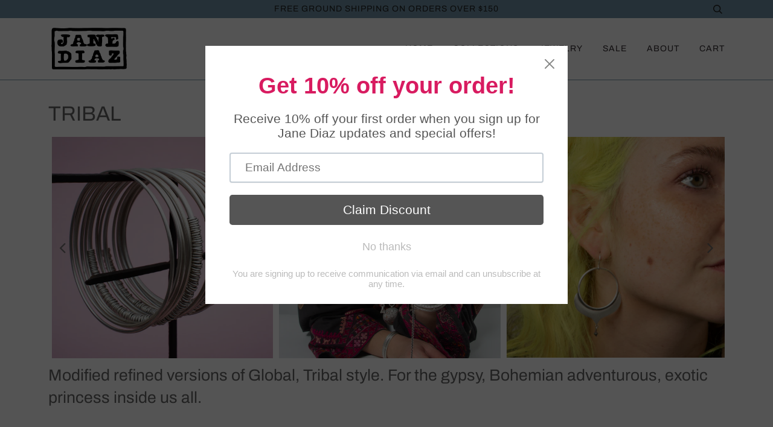

--- FILE ---
content_type: text/html; charset=utf-8
request_url: https://janediaz.com/collections/tribal/metal-oxidized-sterling-silver
body_size: 18196
content:
<!doctype html>
<!--[if lt IE 7]><html class="no-js lt-ie9 lt-ie8 lt-ie7" lang="en"> <![endif]-->
<!--[if IE 7]><html class="no-js lt-ie9 lt-ie8" lang="en"> <![endif]-->
<!--[if IE 8]><html class="no-js lt-ie9" lang="en"> <![endif]-->
<!--[if IE 9 ]><html class="ie9 no-js"> <![endif]-->
<!--[if (gt IE 9)|!(IE)]><!--> <html class="no-js"> <!--<![endif]-->
<head>

  <!-- ======================= Pipeline Theme V4.3.3 ========================= -->
  <meta charset="utf-8">
  <meta http-equiv="X-UA-Compatible" content="IE=edge,chrome=1">

  
    <link rel="shortcut icon" href="//janediaz.com/cdn/shop/files/favicon_32x32.png?v=1613773349" type="image/png">
  

  <!-- Title and description ================================================ -->
  <title>
  TRIBAL &ndash; Tagged &quot;metal-oxidized-sterling-silver&quot; &ndash; Jane Diaz NY
  </title>

  
  <meta name="description" content="Modified refined versions of Global, Tribal style. For the gypsy, Bohemian adventurous, exotic princess inside us all.">
  

  <!-- Product meta ========================================================= -->
  <!-- /snippets/social-meta-tags.liquid -->


  <meta property="og:type" content="website">
  <meta property="og:title" content="TRIBAL">


  <meta property="og:description" content="Modified refined versions of Global, Tribal style. For the gypsy, Bohemian adventurous, exotic princess inside us all.">

  <meta property="og:url" content="https://janediaz.com/collections/tribal/metal-oxidized-sterling-silver">
  <meta property="og:site_name" content="Jane Diaz NY">









  <!-- Helpers ============================================================== -->
  <link rel="canonical" href="https://janediaz.com/collections/tribal/metal-oxidized-sterling-silver">
  <meta name="viewport" content="width=device-width,initial-scale=1">
  <meta name="theme-color" content="#656565">

  <!-- CSS ================================================================== -->
  <link href="//janediaz.com/cdn/shop/t/14/assets/theme.scss.css?v=32492811121245993281767374162" rel="stylesheet" type="text/css" media="all" />
  <link href="//janediaz.com/cdn/shop/t/14/assets/theme-overrides.scss.css?v=111603181540343972631619808327" rel="stylesheet" type="text/css" media="all" />

  <!-- Vendor JS ============================================================ -->
  <script src="//janediaz.com/cdn/shop/t/14/assets/vendor.js?v=19349907457483068571619808329" type="text/javascript"></script>

  <!-- /snippets/oldIE-js.liquid -->


<!--[if lt IE 9]>
<script src="//cdnjs.cloudflare.com/ajax/libs/html5shiv/3.7.2/html5shiv.min.js" type="text/javascript"></script>
<script src="//janediaz.com/cdn/shop/t/14/assets/respond.min.js?v=52248677837542619231619808325" type="text/javascript"></script>
<script src="//janediaz.com/cdn/shop/t/14/assets/background_size_emu.js?v=20512233629963367491619808002" type="text/javascript"></script>
<link href="//janediaz.com/cdn/shop/t/14/assets/respond-proxy.html" id="respond-proxy" rel="respond-proxy" />
<link href="//janediaz.com/search?q=c4b37e9e5ffca28bb2d25719741b6a69" id="respond-redirect" rel="respond-redirect" />
<script src="//janediaz.com/search?q=c4b37e9e5ffca28bb2d25719741b6a69" type="text/javascript"></script>
<![endif]-->



  <script>
    var theme = {
      strings: {
        addToCart: "Add to Cart",
        soldOut: "Sold Out",
        unavailable: "Unavailable",
        join: "Join Now"
      },
      moneyFormat: "${{amount}}",
      version: '4.3.3'
    }
  </script>

  
  

  <!-- Header hook for plugins ============================================== -->
  <script>window.performance && window.performance.mark && window.performance.mark('shopify.content_for_header.start');</script><meta name="google-site-verification" content="8bZuLonM8arb-QFx4hKcUyZRBxu5f8UPnq6jBH7k4bA">
<meta id="shopify-digital-wallet" name="shopify-digital-wallet" content="/2405597283/digital_wallets/dialog">
<meta name="shopify-checkout-api-token" content="43a238e57cf710a5a1f6e6a3175fee6f">
<link rel="alternate" type="application/atom+xml" title="Feed" href="/collections/tribal/metal-oxidized-sterling-silver.atom" />
<link rel="alternate" type="application/json+oembed" href="https://janediaz.com/collections/tribal/metal-oxidized-sterling-silver.oembed">
<script async="async" src="/checkouts/internal/preloads.js?locale=en-US"></script>
<link rel="preconnect" href="https://shop.app" crossorigin="anonymous">
<script async="async" src="https://shop.app/checkouts/internal/preloads.js?locale=en-US&shop_id=2405597283" crossorigin="anonymous"></script>
<script id="apple-pay-shop-capabilities" type="application/json">{"shopId":2405597283,"countryCode":"US","currencyCode":"USD","merchantCapabilities":["supports3DS"],"merchantId":"gid:\/\/shopify\/Shop\/2405597283","merchantName":"Jane Diaz NY","requiredBillingContactFields":["postalAddress","email","phone"],"requiredShippingContactFields":["postalAddress","email","phone"],"shippingType":"shipping","supportedNetworks":["visa","masterCard","amex","discover","elo","jcb"],"total":{"type":"pending","label":"Jane Diaz NY","amount":"1.00"},"shopifyPaymentsEnabled":true,"supportsSubscriptions":true}</script>
<script id="shopify-features" type="application/json">{"accessToken":"43a238e57cf710a5a1f6e6a3175fee6f","betas":["rich-media-storefront-analytics"],"domain":"janediaz.com","predictiveSearch":true,"shopId":2405597283,"locale":"en"}</script>
<script>var Shopify = Shopify || {};
Shopify.shop = "jane-diaz-ny.myshopify.com";
Shopify.locale = "en";
Shopify.currency = {"active":"USD","rate":"1.0"};
Shopify.country = "US";
Shopify.theme = {"name":"Jane Diaz Custom (Pipeline Fork) - 12\/02\/21","id":120282447971,"schema_name":"Pipeline","schema_version":"4.3.3","theme_store_id":739,"role":"main"};
Shopify.theme.handle = "null";
Shopify.theme.style = {"id":null,"handle":null};
Shopify.cdnHost = "janediaz.com/cdn";
Shopify.routes = Shopify.routes || {};
Shopify.routes.root = "/";</script>
<script type="module">!function(o){(o.Shopify=o.Shopify||{}).modules=!0}(window);</script>
<script>!function(o){function n(){var o=[];function n(){o.push(Array.prototype.slice.apply(arguments))}return n.q=o,n}var t=o.Shopify=o.Shopify||{};t.loadFeatures=n(),t.autoloadFeatures=n()}(window);</script>
<script>
  window.ShopifyPay = window.ShopifyPay || {};
  window.ShopifyPay.apiHost = "shop.app\/pay";
  window.ShopifyPay.redirectState = null;
</script>
<script id="shop-js-analytics" type="application/json">{"pageType":"collection"}</script>
<script defer="defer" async type="module" src="//janediaz.com/cdn/shopifycloud/shop-js/modules/v2/client.init-shop-cart-sync_C5BV16lS.en.esm.js"></script>
<script defer="defer" async type="module" src="//janediaz.com/cdn/shopifycloud/shop-js/modules/v2/chunk.common_CygWptCX.esm.js"></script>
<script type="module">
  await import("//janediaz.com/cdn/shopifycloud/shop-js/modules/v2/client.init-shop-cart-sync_C5BV16lS.en.esm.js");
await import("//janediaz.com/cdn/shopifycloud/shop-js/modules/v2/chunk.common_CygWptCX.esm.js");

  window.Shopify.SignInWithShop?.initShopCartSync?.({"fedCMEnabled":true,"windoidEnabled":true});

</script>
<script>
  window.Shopify = window.Shopify || {};
  if (!window.Shopify.featureAssets) window.Shopify.featureAssets = {};
  window.Shopify.featureAssets['shop-js'] = {"shop-cart-sync":["modules/v2/client.shop-cart-sync_ZFArdW7E.en.esm.js","modules/v2/chunk.common_CygWptCX.esm.js"],"init-fed-cm":["modules/v2/client.init-fed-cm_CmiC4vf6.en.esm.js","modules/v2/chunk.common_CygWptCX.esm.js"],"shop-cash-offers":["modules/v2/client.shop-cash-offers_DOA2yAJr.en.esm.js","modules/v2/chunk.common_CygWptCX.esm.js","modules/v2/chunk.modal_D71HUcav.esm.js"],"shop-button":["modules/v2/client.shop-button_tlx5R9nI.en.esm.js","modules/v2/chunk.common_CygWptCX.esm.js"],"shop-toast-manager":["modules/v2/client.shop-toast-manager_ClPi3nE9.en.esm.js","modules/v2/chunk.common_CygWptCX.esm.js"],"init-shop-cart-sync":["modules/v2/client.init-shop-cart-sync_C5BV16lS.en.esm.js","modules/v2/chunk.common_CygWptCX.esm.js"],"avatar":["modules/v2/client.avatar_BTnouDA3.en.esm.js"],"init-windoid":["modules/v2/client.init-windoid_sURxWdc1.en.esm.js","modules/v2/chunk.common_CygWptCX.esm.js"],"init-shop-email-lookup-coordinator":["modules/v2/client.init-shop-email-lookup-coordinator_B8hsDcYM.en.esm.js","modules/v2/chunk.common_CygWptCX.esm.js"],"pay-button":["modules/v2/client.pay-button_FdsNuTd3.en.esm.js","modules/v2/chunk.common_CygWptCX.esm.js"],"shop-login-button":["modules/v2/client.shop-login-button_C5VAVYt1.en.esm.js","modules/v2/chunk.common_CygWptCX.esm.js","modules/v2/chunk.modal_D71HUcav.esm.js"],"init-customer-accounts-sign-up":["modules/v2/client.init-customer-accounts-sign-up_CPSyQ0Tj.en.esm.js","modules/v2/client.shop-login-button_C5VAVYt1.en.esm.js","modules/v2/chunk.common_CygWptCX.esm.js","modules/v2/chunk.modal_D71HUcav.esm.js"],"init-shop-for-new-customer-accounts":["modules/v2/client.init-shop-for-new-customer-accounts_ChsxoAhi.en.esm.js","modules/v2/client.shop-login-button_C5VAVYt1.en.esm.js","modules/v2/chunk.common_CygWptCX.esm.js","modules/v2/chunk.modal_D71HUcav.esm.js"],"init-customer-accounts":["modules/v2/client.init-customer-accounts_DxDtT_ad.en.esm.js","modules/v2/client.shop-login-button_C5VAVYt1.en.esm.js","modules/v2/chunk.common_CygWptCX.esm.js","modules/v2/chunk.modal_D71HUcav.esm.js"],"shop-follow-button":["modules/v2/client.shop-follow-button_Cva4Ekp9.en.esm.js","modules/v2/chunk.common_CygWptCX.esm.js","modules/v2/chunk.modal_D71HUcav.esm.js"],"checkout-modal":["modules/v2/client.checkout-modal_BPM8l0SH.en.esm.js","modules/v2/chunk.common_CygWptCX.esm.js","modules/v2/chunk.modal_D71HUcav.esm.js"],"lead-capture":["modules/v2/client.lead-capture_Bi8yE_yS.en.esm.js","modules/v2/chunk.common_CygWptCX.esm.js","modules/v2/chunk.modal_D71HUcav.esm.js"],"shop-login":["modules/v2/client.shop-login_D6lNrXab.en.esm.js","modules/v2/chunk.common_CygWptCX.esm.js","modules/v2/chunk.modal_D71HUcav.esm.js"],"payment-terms":["modules/v2/client.payment-terms_CZxnsJam.en.esm.js","modules/v2/chunk.common_CygWptCX.esm.js","modules/v2/chunk.modal_D71HUcav.esm.js"]};
</script>
<script>(function() {
  var isLoaded = false;
  function asyncLoad() {
    if (isLoaded) return;
    isLoaded = true;
    var urls = ["https:\/\/chimpstatic.com\/mcjs-connected\/js\/users\/97cf599aafe104e7ead55d0a4\/b3740ca8b1688b1acd46ea4ed.js?shop=jane-diaz-ny.myshopify.com","https:\/\/cdn.shopify.com\/s\/files\/1\/0024\/0559\/7283\/t\/14\/assets\/pop_2405597283.js?v=1668185448\u0026shop=jane-diaz-ny.myshopify.com","https:\/\/cdn.nfcube.com\/instafeed-9be81c2e5ea9366cfaa0f1648a1949f7.js?shop=jane-diaz-ny.myshopify.com","https:\/\/cdn.hextom.com\/js\/quickannouncementbar.js?shop=jane-diaz-ny.myshopify.com"];
    for (var i = 0; i < urls.length; i++) {
      var s = document.createElement('script');
      s.type = 'text/javascript';
      s.async = true;
      s.src = urls[i];
      var x = document.getElementsByTagName('script')[0];
      x.parentNode.insertBefore(s, x);
    }
  };
  if(window.attachEvent) {
    window.attachEvent('onload', asyncLoad);
  } else {
    window.addEventListener('load', asyncLoad, false);
  }
})();</script>
<script id="__st">var __st={"a":2405597283,"offset":-18000,"reqid":"ed5dbe05-45f5-40e6-85b0-d27e84f4bf58-1768849791","pageurl":"janediaz.com\/collections\/tribal\/metal-oxidized-sterling-silver","u":"357c5bf63f29","p":"collection","rtyp":"collection","rid":131830317155};</script>
<script>window.ShopifyPaypalV4VisibilityTracking = true;</script>
<script id="captcha-bootstrap">!function(){'use strict';const t='contact',e='account',n='new_comment',o=[[t,t],['blogs',n],['comments',n],[t,'customer']],c=[[e,'customer_login'],[e,'guest_login'],[e,'recover_customer_password'],[e,'create_customer']],r=t=>t.map((([t,e])=>`form[action*='/${t}']:not([data-nocaptcha='true']) input[name='form_type'][value='${e}']`)).join(','),a=t=>()=>t?[...document.querySelectorAll(t)].map((t=>t.form)):[];function s(){const t=[...o],e=r(t);return a(e)}const i='password',u='form_key',d=['recaptcha-v3-token','g-recaptcha-response','h-captcha-response',i],f=()=>{try{return window.sessionStorage}catch{return}},m='__shopify_v',_=t=>t.elements[u];function p(t,e,n=!1){try{const o=window.sessionStorage,c=JSON.parse(o.getItem(e)),{data:r}=function(t){const{data:e,action:n}=t;return t[m]||n?{data:e,action:n}:{data:t,action:n}}(c);for(const[e,n]of Object.entries(r))t.elements[e]&&(t.elements[e].value=n);n&&o.removeItem(e)}catch(o){console.error('form repopulation failed',{error:o})}}const l='form_type',E='cptcha';function T(t){t.dataset[E]=!0}const w=window,h=w.document,L='Shopify',v='ce_forms',y='captcha';let A=!1;((t,e)=>{const n=(g='f06e6c50-85a8-45c8-87d0-21a2b65856fe',I='https://cdn.shopify.com/shopifycloud/storefront-forms-hcaptcha/ce_storefront_forms_captcha_hcaptcha.v1.5.2.iife.js',D={infoText:'Protected by hCaptcha',privacyText:'Privacy',termsText:'Terms'},(t,e,n)=>{const o=w[L][v],c=o.bindForm;if(c)return c(t,g,e,D).then(n);var r;o.q.push([[t,g,e,D],n]),r=I,A||(h.body.append(Object.assign(h.createElement('script'),{id:'captcha-provider',async:!0,src:r})),A=!0)});var g,I,D;w[L]=w[L]||{},w[L][v]=w[L][v]||{},w[L][v].q=[],w[L][y]=w[L][y]||{},w[L][y].protect=function(t,e){n(t,void 0,e),T(t)},Object.freeze(w[L][y]),function(t,e,n,w,h,L){const[v,y,A,g]=function(t,e,n){const i=e?o:[],u=t?c:[],d=[...i,...u],f=r(d),m=r(i),_=r(d.filter((([t,e])=>n.includes(e))));return[a(f),a(m),a(_),s()]}(w,h,L),I=t=>{const e=t.target;return e instanceof HTMLFormElement?e:e&&e.form},D=t=>v().includes(t);t.addEventListener('submit',(t=>{const e=I(t);if(!e)return;const n=D(e)&&!e.dataset.hcaptchaBound&&!e.dataset.recaptchaBound,o=_(e),c=g().includes(e)&&(!o||!o.value);(n||c)&&t.preventDefault(),c&&!n&&(function(t){try{if(!f())return;!function(t){const e=f();if(!e)return;const n=_(t);if(!n)return;const o=n.value;o&&e.removeItem(o)}(t);const e=Array.from(Array(32),(()=>Math.random().toString(36)[2])).join('');!function(t,e){_(t)||t.append(Object.assign(document.createElement('input'),{type:'hidden',name:u})),t.elements[u].value=e}(t,e),function(t,e){const n=f();if(!n)return;const o=[...t.querySelectorAll(`input[type='${i}']`)].map((({name:t})=>t)),c=[...d,...o],r={};for(const[a,s]of new FormData(t).entries())c.includes(a)||(r[a]=s);n.setItem(e,JSON.stringify({[m]:1,action:t.action,data:r}))}(t,e)}catch(e){console.error('failed to persist form',e)}}(e),e.submit())}));const S=(t,e)=>{t&&!t.dataset[E]&&(n(t,e.some((e=>e===t))),T(t))};for(const o of['focusin','change'])t.addEventListener(o,(t=>{const e=I(t);D(e)&&S(e,y())}));const B=e.get('form_key'),M=e.get(l),P=B&&M;t.addEventListener('DOMContentLoaded',(()=>{const t=y();if(P)for(const e of t)e.elements[l].value===M&&p(e,B);[...new Set([...A(),...v().filter((t=>'true'===t.dataset.shopifyCaptcha))])].forEach((e=>S(e,t)))}))}(h,new URLSearchParams(w.location.search),n,t,e,['guest_login'])})(!0,!0)}();</script>
<script integrity="sha256-4kQ18oKyAcykRKYeNunJcIwy7WH5gtpwJnB7kiuLZ1E=" data-source-attribution="shopify.loadfeatures" defer="defer" src="//janediaz.com/cdn/shopifycloud/storefront/assets/storefront/load_feature-a0a9edcb.js" crossorigin="anonymous"></script>
<script crossorigin="anonymous" defer="defer" src="//janediaz.com/cdn/shopifycloud/storefront/assets/shopify_pay/storefront-65b4c6d7.js?v=20250812"></script>
<script data-source-attribution="shopify.dynamic_checkout.dynamic.init">var Shopify=Shopify||{};Shopify.PaymentButton=Shopify.PaymentButton||{isStorefrontPortableWallets:!0,init:function(){window.Shopify.PaymentButton.init=function(){};var t=document.createElement("script");t.src="https://janediaz.com/cdn/shopifycloud/portable-wallets/latest/portable-wallets.en.js",t.type="module",document.head.appendChild(t)}};
</script>
<script data-source-attribution="shopify.dynamic_checkout.buyer_consent">
  function portableWalletsHideBuyerConsent(e){var t=document.getElementById("shopify-buyer-consent"),n=document.getElementById("shopify-subscription-policy-button");t&&n&&(t.classList.add("hidden"),t.setAttribute("aria-hidden","true"),n.removeEventListener("click",e))}function portableWalletsShowBuyerConsent(e){var t=document.getElementById("shopify-buyer-consent"),n=document.getElementById("shopify-subscription-policy-button");t&&n&&(t.classList.remove("hidden"),t.removeAttribute("aria-hidden"),n.addEventListener("click",e))}window.Shopify?.PaymentButton&&(window.Shopify.PaymentButton.hideBuyerConsent=portableWalletsHideBuyerConsent,window.Shopify.PaymentButton.showBuyerConsent=portableWalletsShowBuyerConsent);
</script>
<script data-source-attribution="shopify.dynamic_checkout.cart.bootstrap">document.addEventListener("DOMContentLoaded",(function(){function t(){return document.querySelector("shopify-accelerated-checkout-cart, shopify-accelerated-checkout")}if(t())Shopify.PaymentButton.init();else{new MutationObserver((function(e,n){t()&&(Shopify.PaymentButton.init(),n.disconnect())})).observe(document.body,{childList:!0,subtree:!0})}}));
</script>
<link id="shopify-accelerated-checkout-styles" rel="stylesheet" media="screen" href="https://janediaz.com/cdn/shopifycloud/portable-wallets/latest/accelerated-checkout-backwards-compat.css" crossorigin="anonymous">
<style id="shopify-accelerated-checkout-cart">
        #shopify-buyer-consent {
  margin-top: 1em;
  display: inline-block;
  width: 100%;
}

#shopify-buyer-consent.hidden {
  display: none;
}

#shopify-subscription-policy-button {
  background: none;
  border: none;
  padding: 0;
  text-decoration: underline;
  font-size: inherit;
  cursor: pointer;
}

#shopify-subscription-policy-button::before {
  box-shadow: none;
}

      </style>

<script>window.performance && window.performance.mark && window.performance.mark('shopify.content_for_header.end');</script>



	



	
    


  <link href="//janediaz.com/cdn/shop/t/14/assets/custom-css-shopify.css?v=111603181540343972631619808006" rel="stylesheet" type="text/css" media="all" />
<div id="shopify-section-filter-menu-settings" class="shopify-section"><style type="text/css">
/*  Filter Menu Color and Image Section CSS */</style>
<link href="//janediaz.com/cdn/shop/t/14/assets/filter-menu.scss.css?v=130975944966353316111697560716" rel="stylesheet" type="text/css" media="all" />
<script src="//janediaz.com/cdn/shop/t/14/assets/filter-menu.js?v=153593843400897134901619808341" type="text/javascript"></script>





</div>

<script src="https://cdn.shopify.com/extensions/1aff304a-11ec-47a0-aee1-7f4ae56792d4/tydal-popups-email-pop-ups-4/assets/pop-app-embed.js" type="text/javascript" defer="defer"></script>
<meta property="og:image" content="https://cdn.shopify.com/s/files/1/0024/0559/7283/files/JaneDiazLogo_4site_7a06bbd6-fafc-4120-874d-8876629dd3cd.jpg?height=628&pad_color=ffffff&v=1614331435&width=1200" />
<meta property="og:image:secure_url" content="https://cdn.shopify.com/s/files/1/0024/0559/7283/files/JaneDiazLogo_4site_7a06bbd6-fafc-4120-874d-8876629dd3cd.jpg?height=628&pad_color=ffffff&v=1614331435&width=1200" />
<meta property="og:image:width" content="1200" />
<meta property="og:image:height" content="628" />
<link href="https://monorail-edge.shopifysvc.com" rel="dns-prefetch">
<script>(function(){if ("sendBeacon" in navigator && "performance" in window) {try {var session_token_from_headers = performance.getEntriesByType('navigation')[0].serverTiming.find(x => x.name == '_s').description;} catch {var session_token_from_headers = undefined;}var session_cookie_matches = document.cookie.match(/_shopify_s=([^;]*)/);var session_token_from_cookie = session_cookie_matches && session_cookie_matches.length === 2 ? session_cookie_matches[1] : "";var session_token = session_token_from_headers || session_token_from_cookie || "";function handle_abandonment_event(e) {var entries = performance.getEntries().filter(function(entry) {return /monorail-edge.shopifysvc.com/.test(entry.name);});if (!window.abandonment_tracked && entries.length === 0) {window.abandonment_tracked = true;var currentMs = Date.now();var navigation_start = performance.timing.navigationStart;var payload = {shop_id: 2405597283,url: window.location.href,navigation_start,duration: currentMs - navigation_start,session_token,page_type: "collection"};window.navigator.sendBeacon("https://monorail-edge.shopifysvc.com/v1/produce", JSON.stringify({schema_id: "online_store_buyer_site_abandonment/1.1",payload: payload,metadata: {event_created_at_ms: currentMs,event_sent_at_ms: currentMs}}));}}window.addEventListener('pagehide', handle_abandonment_event);}}());</script>
<script id="web-pixels-manager-setup">(function e(e,d,r,n,o){if(void 0===o&&(o={}),!Boolean(null===(a=null===(i=window.Shopify)||void 0===i?void 0:i.analytics)||void 0===a?void 0:a.replayQueue)){var i,a;window.Shopify=window.Shopify||{};var t=window.Shopify;t.analytics=t.analytics||{};var s=t.analytics;s.replayQueue=[],s.publish=function(e,d,r){return s.replayQueue.push([e,d,r]),!0};try{self.performance.mark("wpm:start")}catch(e){}var l=function(){var e={modern:/Edge?\/(1{2}[4-9]|1[2-9]\d|[2-9]\d{2}|\d{4,})\.\d+(\.\d+|)|Firefox\/(1{2}[4-9]|1[2-9]\d|[2-9]\d{2}|\d{4,})\.\d+(\.\d+|)|Chrom(ium|e)\/(9{2}|\d{3,})\.\d+(\.\d+|)|(Maci|X1{2}).+ Version\/(15\.\d+|(1[6-9]|[2-9]\d|\d{3,})\.\d+)([,.]\d+|)( \(\w+\)|)( Mobile\/\w+|) Safari\/|Chrome.+OPR\/(9{2}|\d{3,})\.\d+\.\d+|(CPU[ +]OS|iPhone[ +]OS|CPU[ +]iPhone|CPU IPhone OS|CPU iPad OS)[ +]+(15[._]\d+|(1[6-9]|[2-9]\d|\d{3,})[._]\d+)([._]\d+|)|Android:?[ /-](13[3-9]|1[4-9]\d|[2-9]\d{2}|\d{4,})(\.\d+|)(\.\d+|)|Android.+Firefox\/(13[5-9]|1[4-9]\d|[2-9]\d{2}|\d{4,})\.\d+(\.\d+|)|Android.+Chrom(ium|e)\/(13[3-9]|1[4-9]\d|[2-9]\d{2}|\d{4,})\.\d+(\.\d+|)|SamsungBrowser\/([2-9]\d|\d{3,})\.\d+/,legacy:/Edge?\/(1[6-9]|[2-9]\d|\d{3,})\.\d+(\.\d+|)|Firefox\/(5[4-9]|[6-9]\d|\d{3,})\.\d+(\.\d+|)|Chrom(ium|e)\/(5[1-9]|[6-9]\d|\d{3,})\.\d+(\.\d+|)([\d.]+$|.*Safari\/(?![\d.]+ Edge\/[\d.]+$))|(Maci|X1{2}).+ Version\/(10\.\d+|(1[1-9]|[2-9]\d|\d{3,})\.\d+)([,.]\d+|)( \(\w+\)|)( Mobile\/\w+|) Safari\/|Chrome.+OPR\/(3[89]|[4-9]\d|\d{3,})\.\d+\.\d+|(CPU[ +]OS|iPhone[ +]OS|CPU[ +]iPhone|CPU IPhone OS|CPU iPad OS)[ +]+(10[._]\d+|(1[1-9]|[2-9]\d|\d{3,})[._]\d+)([._]\d+|)|Android:?[ /-](13[3-9]|1[4-9]\d|[2-9]\d{2}|\d{4,})(\.\d+|)(\.\d+|)|Mobile Safari.+OPR\/([89]\d|\d{3,})\.\d+\.\d+|Android.+Firefox\/(13[5-9]|1[4-9]\d|[2-9]\d{2}|\d{4,})\.\d+(\.\d+|)|Android.+Chrom(ium|e)\/(13[3-9]|1[4-9]\d|[2-9]\d{2}|\d{4,})\.\d+(\.\d+|)|Android.+(UC? ?Browser|UCWEB|U3)[ /]?(15\.([5-9]|\d{2,})|(1[6-9]|[2-9]\d|\d{3,})\.\d+)\.\d+|SamsungBrowser\/(5\.\d+|([6-9]|\d{2,})\.\d+)|Android.+MQ{2}Browser\/(14(\.(9|\d{2,})|)|(1[5-9]|[2-9]\d|\d{3,})(\.\d+|))(\.\d+|)|K[Aa][Ii]OS\/(3\.\d+|([4-9]|\d{2,})\.\d+)(\.\d+|)/},d=e.modern,r=e.legacy,n=navigator.userAgent;return n.match(d)?"modern":n.match(r)?"legacy":"unknown"}(),u="modern"===l?"modern":"legacy",c=(null!=n?n:{modern:"",legacy:""})[u],f=function(e){return[e.baseUrl,"/wpm","/b",e.hashVersion,"modern"===e.buildTarget?"m":"l",".js"].join("")}({baseUrl:d,hashVersion:r,buildTarget:u}),m=function(e){var d=e.version,r=e.bundleTarget,n=e.surface,o=e.pageUrl,i=e.monorailEndpoint;return{emit:function(e){var a=e.status,t=e.errorMsg,s=(new Date).getTime(),l=JSON.stringify({metadata:{event_sent_at_ms:s},events:[{schema_id:"web_pixels_manager_load/3.1",payload:{version:d,bundle_target:r,page_url:o,status:a,surface:n,error_msg:t},metadata:{event_created_at_ms:s}}]});if(!i)return console&&console.warn&&console.warn("[Web Pixels Manager] No Monorail endpoint provided, skipping logging."),!1;try{return self.navigator.sendBeacon.bind(self.navigator)(i,l)}catch(e){}var u=new XMLHttpRequest;try{return u.open("POST",i,!0),u.setRequestHeader("Content-Type","text/plain"),u.send(l),!0}catch(e){return console&&console.warn&&console.warn("[Web Pixels Manager] Got an unhandled error while logging to Monorail."),!1}}}}({version:r,bundleTarget:l,surface:e.surface,pageUrl:self.location.href,monorailEndpoint:e.monorailEndpoint});try{o.browserTarget=l,function(e){var d=e.src,r=e.async,n=void 0===r||r,o=e.onload,i=e.onerror,a=e.sri,t=e.scriptDataAttributes,s=void 0===t?{}:t,l=document.createElement("script"),u=document.querySelector("head"),c=document.querySelector("body");if(l.async=n,l.src=d,a&&(l.integrity=a,l.crossOrigin="anonymous"),s)for(var f in s)if(Object.prototype.hasOwnProperty.call(s,f))try{l.dataset[f]=s[f]}catch(e){}if(o&&l.addEventListener("load",o),i&&l.addEventListener("error",i),u)u.appendChild(l);else{if(!c)throw new Error("Did not find a head or body element to append the script");c.appendChild(l)}}({src:f,async:!0,onload:function(){if(!function(){var e,d;return Boolean(null===(d=null===(e=window.Shopify)||void 0===e?void 0:e.analytics)||void 0===d?void 0:d.initialized)}()){var d=window.webPixelsManager.init(e)||void 0;if(d){var r=window.Shopify.analytics;r.replayQueue.forEach((function(e){var r=e[0],n=e[1],o=e[2];d.publishCustomEvent(r,n,o)})),r.replayQueue=[],r.publish=d.publishCustomEvent,r.visitor=d.visitor,r.initialized=!0}}},onerror:function(){return m.emit({status:"failed",errorMsg:"".concat(f," has failed to load")})},sri:function(e){var d=/^sha384-[A-Za-z0-9+/=]+$/;return"string"==typeof e&&d.test(e)}(c)?c:"",scriptDataAttributes:o}),m.emit({status:"loading"})}catch(e){m.emit({status:"failed",errorMsg:(null==e?void 0:e.message)||"Unknown error"})}}})({shopId: 2405597283,storefrontBaseUrl: "https://janediaz.com",extensionsBaseUrl: "https://extensions.shopifycdn.com/cdn/shopifycloud/web-pixels-manager",monorailEndpoint: "https://monorail-edge.shopifysvc.com/unstable/produce_batch",surface: "storefront-renderer",enabledBetaFlags: ["2dca8a86"],webPixelsConfigList: [{"id":"881885478","configuration":"{\"config\":\"{\\\"google_tag_ids\\\":[\\\"AW-16896983643\\\",\\\"GT-NF76KW5\\\"],\\\"target_country\\\":\\\"US\\\",\\\"gtag_events\\\":[{\\\"type\\\":\\\"search\\\",\\\"action_label\\\":\\\"AW-16896983643\\\/XpolCJWqwKMaENuEjvk-\\\"},{\\\"type\\\":\\\"begin_checkout\\\",\\\"action_label\\\":\\\"AW-16896983643\\\/NY-NCJuqwKMaENuEjvk-\\\"},{\\\"type\\\":\\\"view_item\\\",\\\"action_label\\\":[\\\"AW-16896983643\\\/8qAdCJKqwKMaENuEjvk-\\\",\\\"MC-C1H7VBZ35N\\\"]},{\\\"type\\\":\\\"purchase\\\",\\\"action_label\\\":[\\\"AW-16896983643\\\/EWjjCIyqwKMaENuEjvk-\\\",\\\"MC-C1H7VBZ35N\\\"]},{\\\"type\\\":\\\"page_view\\\",\\\"action_label\\\":[\\\"AW-16896983643\\\/zYkdCI-qwKMaENuEjvk-\\\",\\\"MC-C1H7VBZ35N\\\"]},{\\\"type\\\":\\\"add_payment_info\\\",\\\"action_label\\\":\\\"AW-16896983643\\\/np7ACJ6qwKMaENuEjvk-\\\"},{\\\"type\\\":\\\"add_to_cart\\\",\\\"action_label\\\":\\\"AW-16896983643\\\/hPuFCJiqwKMaENuEjvk-\\\"}],\\\"enable_monitoring_mode\\\":false}\"}","eventPayloadVersion":"v1","runtimeContext":"OPEN","scriptVersion":"b2a88bafab3e21179ed38636efcd8a93","type":"APP","apiClientId":1780363,"privacyPurposes":[],"dataSharingAdjustments":{"protectedCustomerApprovalScopes":["read_customer_address","read_customer_email","read_customer_name","read_customer_personal_data","read_customer_phone"]}},{"id":"425951526","configuration":"{\"pixel_id\":\"1128220444382264\",\"pixel_type\":\"facebook_pixel\"}","eventPayloadVersion":"v1","runtimeContext":"OPEN","scriptVersion":"ca16bc87fe92b6042fbaa3acc2fbdaa6","type":"APP","apiClientId":2329312,"privacyPurposes":["ANALYTICS","MARKETING","SALE_OF_DATA"],"dataSharingAdjustments":{"protectedCustomerApprovalScopes":["read_customer_address","read_customer_email","read_customer_name","read_customer_personal_data","read_customer_phone"]}},{"id":"184910118","configuration":"{\"tagID\":\"2614370832503\"}","eventPayloadVersion":"v1","runtimeContext":"STRICT","scriptVersion":"18031546ee651571ed29edbe71a3550b","type":"APP","apiClientId":3009811,"privacyPurposes":["ANALYTICS","MARKETING","SALE_OF_DATA"],"dataSharingAdjustments":{"protectedCustomerApprovalScopes":["read_customer_address","read_customer_email","read_customer_name","read_customer_personal_data","read_customer_phone"]}},{"id":"31752486","configuration":"{\"myshopifyDomain\":\"jane-diaz-ny.myshopify.com\"}","eventPayloadVersion":"v1","runtimeContext":"STRICT","scriptVersion":"23b97d18e2aa74363140dc29c9284e87","type":"APP","apiClientId":2775569,"privacyPurposes":["ANALYTICS","MARKETING","SALE_OF_DATA"],"dataSharingAdjustments":{"protectedCustomerApprovalScopes":["read_customer_address","read_customer_email","read_customer_name","read_customer_phone","read_customer_personal_data"]}},{"id":"shopify-app-pixel","configuration":"{}","eventPayloadVersion":"v1","runtimeContext":"STRICT","scriptVersion":"0450","apiClientId":"shopify-pixel","type":"APP","privacyPurposes":["ANALYTICS","MARKETING"]},{"id":"shopify-custom-pixel","eventPayloadVersion":"v1","runtimeContext":"LAX","scriptVersion":"0450","apiClientId":"shopify-pixel","type":"CUSTOM","privacyPurposes":["ANALYTICS","MARKETING"]}],isMerchantRequest: false,initData: {"shop":{"name":"Jane Diaz NY","paymentSettings":{"currencyCode":"USD"},"myshopifyDomain":"jane-diaz-ny.myshopify.com","countryCode":"US","storefrontUrl":"https:\/\/janediaz.com"},"customer":null,"cart":null,"checkout":null,"productVariants":[],"purchasingCompany":null},},"https://janediaz.com/cdn","fcfee988w5aeb613cpc8e4bc33m6693e112",{"modern":"","legacy":""},{"shopId":"2405597283","storefrontBaseUrl":"https:\/\/janediaz.com","extensionBaseUrl":"https:\/\/extensions.shopifycdn.com\/cdn\/shopifycloud\/web-pixels-manager","surface":"storefront-renderer","enabledBetaFlags":"[\"2dca8a86\"]","isMerchantRequest":"false","hashVersion":"fcfee988w5aeb613cpc8e4bc33m6693e112","publish":"custom","events":"[[\"page_viewed\",{}],[\"collection_viewed\",{\"collection\":{\"id\":\"131830317155\",\"title\":\"TRIBAL\",\"productVariants\":[{\"price\":{\"amount\":375.0,\"currencyCode\":\"USD\"},\"product\":{\"title\":\"Large Filigree Chandelier Earrings\",\"vendor\":\"Jane Diaz NY\",\"id\":\"4730746830947\",\"untranslatedTitle\":\"Large Filigree Chandelier Earrings\",\"url\":\"\/products\/large-filigree-chandeliers-with-black-onyx-stones\",\"type\":\"Earrings\"},\"id\":\"33242416447587\",\"image\":{\"src\":\"\/\/janediaz.com\/cdn\/shop\/products\/8550af7c-a9fd-468b-a23b-fe9f74a6a712.jpg?v=1603988401\"},\"sku\":\"EJ2051\",\"title\":\"Default Title\",\"untranslatedTitle\":\"Default Title\"},{\"price\":{\"amount\":235.0,\"currencyCode\":\"USD\"},\"product\":{\"title\":\"Large \\\"Alhambra\\\" Hoop Drop\",\"vendor\":\"Jane Diaz\",\"id\":\"3566946222179\",\"untranslatedTitle\":\"Large \\\"Alhambra\\\" Hoop Drop\",\"url\":\"\/products\/ej1286\",\"type\":\"Earrings\"},\"id\":\"28229309333603\",\"image\":{\"src\":\"\/\/janediaz.com\/cdn\/shop\/files\/Screen_Shot_2025-01-31_at_10.45.54_AM.png?v=1738339739\"},\"sku\":\"EJ1286 A\",\"title\":\"Sterling Silver\",\"untranslatedTitle\":\"Sterling Silver\"},{\"price\":{\"amount\":255.0,\"currencyCode\":\"USD\"},\"product\":{\"title\":\"Tree of Life Hamsa Necklace\",\"vendor\":\"Jane Diaz\",\"id\":\"4376132616291\",\"untranslatedTitle\":\"Tree of Life Hamsa Necklace\",\"url\":\"\/products\/hamsa-charm-pendant-necklace\",\"type\":\"Necklaces\"},\"id\":\"31491801317475\",\"image\":{\"src\":\"\/\/janediaz.com\/cdn\/shop\/products\/PJ856.jpg?v=1574101286\"},\"sku\":\"PJ856 B 24\\\" CABLE\",\"title\":\"Default Title\",\"untranslatedTitle\":\"Default Title\"},{\"price\":{\"amount\":420.0,\"currencyCode\":\"USD\"},\"product\":{\"title\":\"Handmade Ball Chain Necklace With Solid Ball Drops\",\"vendor\":\"Jane Diaz NY\",\"id\":\"4735455920227\",\"untranslatedTitle\":\"Handmade Ball Chain Necklace With Solid Ball Drops\",\"url\":\"\/products\/handmade-ball-chain-necklace-with-solid-ball-drops\",\"type\":\"Necklaces\"},\"id\":\"33262166245475\",\"image\":{\"src\":\"\/\/janediaz.com\/cdn\/shop\/products\/PJ373.jpg?v=1604689990\"},\"sku\":\"PJ373\",\"title\":\"Default Title\",\"untranslatedTitle\":\"Default Title\"},{\"price\":{\"amount\":245.0,\"currencyCode\":\"USD\"},\"product\":{\"title\":\"Carved Diamond Pattern Bangle Bracelet\",\"vendor\":\"Jane Diaz\",\"id\":\"3566961852515\",\"untranslatedTitle\":\"Carved Diamond Pattern Bangle Bracelet\",\"url\":\"\/products\/ba349\",\"type\":\"Bracelets\"},\"id\":\"28229346394211\",\"image\":{\"src\":\"\/\/janediaz.com\/cdn\/shop\/products\/big_BA3490.jpg?v=1603231521\"},\"sku\":\"BA349\",\"title\":\"Default Title\",\"untranslatedTitle\":\"Default Title\"},{\"price\":{\"amount\":245.0,\"currencyCode\":\"USD\"},\"product\":{\"title\":\"Hand Carved Diamond Pattern Cuff Bracelet\",\"vendor\":\"Jane Diaz\",\"id\":\"3566990098531\",\"untranslatedTitle\":\"Hand Carved Diamond Pattern Cuff Bracelet\",\"url\":\"\/products\/ba373\",\"type\":\"Bracelets\"},\"id\":\"28229411635299\",\"image\":{\"src\":\"\/\/janediaz.com\/cdn\/shop\/products\/big_BA3731.jpg?v=1557788176\"},\"sku\":\"BA373\",\"title\":\"Default Title\",\"untranslatedTitle\":\"Default Title\"},{\"price\":{\"amount\":245.0,\"currencyCode\":\"USD\"},\"product\":{\"title\":\"Hand Carved Diamond and Stripe Pattern Cuff Bracelet\",\"vendor\":\"Jane Diaz NY\",\"id\":\"3566990229603\",\"untranslatedTitle\":\"Hand Carved Diamond and Stripe Pattern Cuff Bracelet\",\"url\":\"\/products\/ba374\",\"type\":\"Bracelets\"},\"id\":\"28229411897443\",\"image\":{\"src\":\"\/\/janediaz.com\/cdn\/shop\/products\/big_BA3741.jpg?v=1557788178\"},\"sku\":\"BA374\",\"title\":\"Default Title\",\"untranslatedTitle\":\"Default Title\"}]}}]]"});</script><script>
  window.ShopifyAnalytics = window.ShopifyAnalytics || {};
  window.ShopifyAnalytics.meta = window.ShopifyAnalytics.meta || {};
  window.ShopifyAnalytics.meta.currency = 'USD';
  var meta = {"products":[{"id":4730746830947,"gid":"gid:\/\/shopify\/Product\/4730746830947","vendor":"Jane Diaz NY","type":"Earrings","handle":"large-filigree-chandeliers-with-black-onyx-stones","variants":[{"id":33242416447587,"price":37500,"name":"Large Filigree Chandelier Earrings","public_title":null,"sku":"EJ2051"}],"remote":false},{"id":3566946222179,"gid":"gid:\/\/shopify\/Product\/3566946222179","vendor":"Jane Diaz","type":"Earrings","handle":"ej1286","variants":[{"id":28229309333603,"price":23500,"name":"Large \"Alhambra\" Hoop Drop - Sterling Silver","public_title":"Sterling Silver","sku":"EJ1286 A"},{"id":31424516522083,"price":23500,"name":"Large \"Alhambra\" Hoop Drop - Oxidized Sterling Silver","public_title":"Oxidized Sterling Silver","sku":"EJ1286 A Oxidized \/ Oxidized"},{"id":28229309366371,"price":17000,"name":"Large \"Alhambra\" Hoop Drop - Gold Plate","public_title":"Gold Plate","sku":"EJ1286 B"}],"remote":false},{"id":4376132616291,"gid":"gid:\/\/shopify\/Product\/4376132616291","vendor":"Jane Diaz","type":"Necklaces","handle":"hamsa-charm-pendant-necklace","variants":[{"id":31491801317475,"price":25500,"name":"Tree of Life Hamsa Necklace","public_title":null,"sku":"PJ856 B 24\" CABLE"}],"remote":false},{"id":4735455920227,"gid":"gid:\/\/shopify\/Product\/4735455920227","vendor":"Jane Diaz NY","type":"Necklaces","handle":"handmade-ball-chain-necklace-with-solid-ball-drops","variants":[{"id":33262166245475,"price":42000,"name":"Handmade Ball Chain Necklace With Solid Ball Drops","public_title":null,"sku":"PJ373"}],"remote":false},{"id":3566961852515,"gid":"gid:\/\/shopify\/Product\/3566961852515","vendor":"Jane Diaz","type":"Bracelets","handle":"ba349","variants":[{"id":28229346394211,"price":24500,"name":"Carved Diamond Pattern Bangle Bracelet","public_title":null,"sku":"BA349"}],"remote":false},{"id":3566990098531,"gid":"gid:\/\/shopify\/Product\/3566990098531","vendor":"Jane Diaz","type":"Bracelets","handle":"ba373","variants":[{"id":28229411635299,"price":24500,"name":"Hand Carved Diamond Pattern Cuff Bracelet","public_title":null,"sku":"BA373"}],"remote":false},{"id":3566990229603,"gid":"gid:\/\/shopify\/Product\/3566990229603","vendor":"Jane Diaz NY","type":"Bracelets","handle":"ba374","variants":[{"id":28229411897443,"price":24500,"name":"Hand Carved Diamond and Stripe Pattern Cuff Bracelet","public_title":null,"sku":"BA374"}],"remote":false}],"page":{"pageType":"collection","resourceType":"collection","resourceId":131830317155,"requestId":"ed5dbe05-45f5-40e6-85b0-d27e84f4bf58-1768849791"}};
  for (var attr in meta) {
    window.ShopifyAnalytics.meta[attr] = meta[attr];
  }
</script>
<script class="analytics">
  (function () {
    var customDocumentWrite = function(content) {
      var jquery = null;

      if (window.jQuery) {
        jquery = window.jQuery;
      } else if (window.Checkout && window.Checkout.$) {
        jquery = window.Checkout.$;
      }

      if (jquery) {
        jquery('body').append(content);
      }
    };

    var hasLoggedConversion = function(token) {
      if (token) {
        return document.cookie.indexOf('loggedConversion=' + token) !== -1;
      }
      return false;
    }

    var setCookieIfConversion = function(token) {
      if (token) {
        var twoMonthsFromNow = new Date(Date.now());
        twoMonthsFromNow.setMonth(twoMonthsFromNow.getMonth() + 2);

        document.cookie = 'loggedConversion=' + token + '; expires=' + twoMonthsFromNow;
      }
    }

    var trekkie = window.ShopifyAnalytics.lib = window.trekkie = window.trekkie || [];
    if (trekkie.integrations) {
      return;
    }
    trekkie.methods = [
      'identify',
      'page',
      'ready',
      'track',
      'trackForm',
      'trackLink'
    ];
    trekkie.factory = function(method) {
      return function() {
        var args = Array.prototype.slice.call(arguments);
        args.unshift(method);
        trekkie.push(args);
        return trekkie;
      };
    };
    for (var i = 0; i < trekkie.methods.length; i++) {
      var key = trekkie.methods[i];
      trekkie[key] = trekkie.factory(key);
    }
    trekkie.load = function(config) {
      trekkie.config = config || {};
      trekkie.config.initialDocumentCookie = document.cookie;
      var first = document.getElementsByTagName('script')[0];
      var script = document.createElement('script');
      script.type = 'text/javascript';
      script.onerror = function(e) {
        var scriptFallback = document.createElement('script');
        scriptFallback.type = 'text/javascript';
        scriptFallback.onerror = function(error) {
                var Monorail = {
      produce: function produce(monorailDomain, schemaId, payload) {
        var currentMs = new Date().getTime();
        var event = {
          schema_id: schemaId,
          payload: payload,
          metadata: {
            event_created_at_ms: currentMs,
            event_sent_at_ms: currentMs
          }
        };
        return Monorail.sendRequest("https://" + monorailDomain + "/v1/produce", JSON.stringify(event));
      },
      sendRequest: function sendRequest(endpointUrl, payload) {
        // Try the sendBeacon API
        if (window && window.navigator && typeof window.navigator.sendBeacon === 'function' && typeof window.Blob === 'function' && !Monorail.isIos12()) {
          var blobData = new window.Blob([payload], {
            type: 'text/plain'
          });

          if (window.navigator.sendBeacon(endpointUrl, blobData)) {
            return true;
          } // sendBeacon was not successful

        } // XHR beacon

        var xhr = new XMLHttpRequest();

        try {
          xhr.open('POST', endpointUrl);
          xhr.setRequestHeader('Content-Type', 'text/plain');
          xhr.send(payload);
        } catch (e) {
          console.log(e);
        }

        return false;
      },
      isIos12: function isIos12() {
        return window.navigator.userAgent.lastIndexOf('iPhone; CPU iPhone OS 12_') !== -1 || window.navigator.userAgent.lastIndexOf('iPad; CPU OS 12_') !== -1;
      }
    };
    Monorail.produce('monorail-edge.shopifysvc.com',
      'trekkie_storefront_load_errors/1.1',
      {shop_id: 2405597283,
      theme_id: 120282447971,
      app_name: "storefront",
      context_url: window.location.href,
      source_url: "//janediaz.com/cdn/s/trekkie.storefront.cd680fe47e6c39ca5d5df5f0a32d569bc48c0f27.min.js"});

        };
        scriptFallback.async = true;
        scriptFallback.src = '//janediaz.com/cdn/s/trekkie.storefront.cd680fe47e6c39ca5d5df5f0a32d569bc48c0f27.min.js';
        first.parentNode.insertBefore(scriptFallback, first);
      };
      script.async = true;
      script.src = '//janediaz.com/cdn/s/trekkie.storefront.cd680fe47e6c39ca5d5df5f0a32d569bc48c0f27.min.js';
      first.parentNode.insertBefore(script, first);
    };
    trekkie.load(
      {"Trekkie":{"appName":"storefront","development":false,"defaultAttributes":{"shopId":2405597283,"isMerchantRequest":null,"themeId":120282447971,"themeCityHash":"8685046104809104239","contentLanguage":"en","currency":"USD","eventMetadataId":"be69fdc5-43c1-4983-b354-964014b5cfc3"},"isServerSideCookieWritingEnabled":true,"monorailRegion":"shop_domain","enabledBetaFlags":["65f19447"]},"Session Attribution":{},"S2S":{"facebookCapiEnabled":true,"source":"trekkie-storefront-renderer","apiClientId":580111}}
    );

    var loaded = false;
    trekkie.ready(function() {
      if (loaded) return;
      loaded = true;

      window.ShopifyAnalytics.lib = window.trekkie;

      var originalDocumentWrite = document.write;
      document.write = customDocumentWrite;
      try { window.ShopifyAnalytics.merchantGoogleAnalytics.call(this); } catch(error) {};
      document.write = originalDocumentWrite;

      window.ShopifyAnalytics.lib.page(null,{"pageType":"collection","resourceType":"collection","resourceId":131830317155,"requestId":"ed5dbe05-45f5-40e6-85b0-d27e84f4bf58-1768849791","shopifyEmitted":true});

      var match = window.location.pathname.match(/checkouts\/(.+)\/(thank_you|post_purchase)/)
      var token = match? match[1]: undefined;
      if (!hasLoggedConversion(token)) {
        setCookieIfConversion(token);
        window.ShopifyAnalytics.lib.track("Viewed Product Category",{"currency":"USD","category":"Collection: tribal","collectionName":"tribal","collectionId":131830317155,"nonInteraction":true},undefined,undefined,{"shopifyEmitted":true});
      }
    });


        var eventsListenerScript = document.createElement('script');
        eventsListenerScript.async = true;
        eventsListenerScript.src = "//janediaz.com/cdn/shopifycloud/storefront/assets/shop_events_listener-3da45d37.js";
        document.getElementsByTagName('head')[0].appendChild(eventsListenerScript);

})();</script>
<script
  defer
  src="https://janediaz.com/cdn/shopifycloud/perf-kit/shopify-perf-kit-3.0.4.min.js"
  data-application="storefront-renderer"
  data-shop-id="2405597283"
  data-render-region="gcp-us-central1"
  data-page-type="collection"
  data-theme-instance-id="120282447971"
  data-theme-name="Pipeline"
  data-theme-version="4.3.3"
  data-monorail-region="shop_domain"
  data-resource-timing-sampling-rate="10"
  data-shs="true"
  data-shs-beacon="true"
  data-shs-export-with-fetch="true"
  data-shs-logs-sample-rate="1"
  data-shs-beacon-endpoint="https://janediaz.com/api/collect"
></script>
</head>

<body id="tribal" class="template-collection" >

  <div id="shopify-section-header" class="shopify-section"><div class="header__wrapper">

  
  <div class="info-bar showMobile">
    <div class="wrapper text-center">

      

      
      <div class="header-message uppercase header-message--crowded">
        
          free ground shipping on orders over $150
        
      </div>
      

      
        <div class="header-search__wrapper">
          <div class="header-search">
            <form action="/search" method="get" class="input-group search" role="search">
              <input type="hidden" name="type" value="product">
              <input class="search-bar" type="search" name="q">
              <button type="submit" class="btn search-btn"></button>
            </form>
          </div>
        </div>
      

    </div>
  </div>
  

  <header class="site-header header--large" role="banner">
    <div class="wrapper">
      <div class="nav--desktop">
        <div class="mobile-wrapper">
  <div class="header-cart__wrapper">
    <a href="/cart" class="CartToggle header-cart"></a>
    <span class="header-cart__bubble cartCount hidden-count"></span>
  </div>
  <div class="logo-wrapper logo-wrapper--image">
    
      <div class="h4 header-logo" itemscope itemtype="http://schema.org/Organization">
    
        
        <a href="/" itemprop="url">
          
          <img src="//janediaz.com/cdn/shop/files/JaneDiazLogo_4site_495x.jpg?v=1613777599"
          srcset="//janediaz.com/cdn/shop/files/JaneDiazLogo_4site_495x.jpg?v=1613777599 1x, //janediaz.com/cdn/shop/files/JaneDiazLogo_4site_495x@2x.jpg?v=1613777599 2x"
          alt="Jane Diaz NY"
          class="logo-image"
          itemprop="logo">
        </a>
      
    
      </div>
    
  </div>
  <a href class="menuToggle header-hamburger"></a>
</div>
<div class="header-menu nav-wrapper">
  
  <ul class="main-menu accessibleNav" role="navigation" aria-label="primary">
    
    
      <li class="child ">
  <a href="/" class="nav-link">Home</a>
  
</li>

    
      <li class="parent ">
  <a href="#" class="nav-link" aria-haspopup="true" aria-expanded="false">Collections</a>
  
    <a href="#" class="nav-carat" aria-haspopup="true" aria-expanded="false"><span class="plus">+</span><span class="minus">-</span></a>
      <div class="main-menu-dropdown">
        <ul>
        
        
          <li class="child ">
  <a href="/collections/basics" class="nav-link">Basics</a>
  
</li>

        
          <li class="child ">
  <a href="/collections/charms" class="nav-link">Charms</a>
  
</li>

        
          <li class="child ">
  <a href="/collections/limited-editions" class="nav-link">Exclusives</a>
  
</li>

        
          <li class="child ">
  <a href="/collections/heirloom-collection" class="nav-link">Heirloom</a>
  
</li>

        
          <li class="child ">
  <a href="/collections/mid-century-modern" class="nav-link">Mid Century Modern</a>
  
</li>

        
          <li class="child main-menu--active">
  <a href="/collections/tribal" class="nav-link">Tribal</a>
  
</li>

        
          <li class="child ">
  <a href="/collections/new-for-fall-2021" class="nav-link">Featured Items</a>
  
</li>

        
          <li class="child ">
  <a href="/collections/10k-gold" class="nav-link">10K Gold</a>
  
</li>

        
      </ul>
    </div>
  
</li>

    
      <li class="parent ">
  <a href="/collections/all" class="nav-link" aria-haspopup="true" aria-expanded="false">Jewelry</a>
  
    <a href="#" class="nav-carat" aria-haspopup="true" aria-expanded="false"><span class="plus">+</span><span class="minus">-</span></a>
      <div class="main-menu-dropdown">
        <ul>
        
        
          <li class="child ">
  <a href="/collections/earrings" class="nav-link">Earrings</a>
  
</li>

        
          <li class="child ">
  <a href="/collections/necklaces" class="nav-link">Necklaces</a>
  
</li>

        
          <li class="child ">
  <a href="/collections/rings" class="nav-link">Rings</a>
  
</li>

        
          <li class="child ">
  <a href="/collections/bracelets" class="nav-link">Bracelets</a>
  
</li>

        
          <li class="child ">
  <a href="/collections/charms" class="nav-link">Charms</a>
  
</li>

        
          <li class="child ">
  <a href="/collections/pins-brooches" class="nav-link">Pins Buttons and Brooches</a>
  
</li>

        
          <li class="child ">
  <a href="/products/gift-card" class="nav-link">Gift Cards</a>
  
</li>

        
      </ul>
    </div>
  
</li>

    
      <li class="child ">
  <a href="/collections/on-sale" class="nav-link">Sale</a>
  
</li>

    
      <li class="parent ">
  <a href="/pages/about" class="nav-link" aria-haspopup="true" aria-expanded="false">About</a>
  
    <a href="#" class="nav-carat" aria-haspopup="true" aria-expanded="false"><span class="plus">+</span><span class="minus">-</span></a>
      <div class="main-menu-dropdown">
        <ul>
        
        
          <li class="child ">
  <a href="/pages/frequently-ask-questions" class="nav-link">FAQs / Return Policy</a>
  
</li>

        
          <li class="child ">
  <a href="/pages/wholesale-inquiries" class="nav-link">Wholesale</a>
  
</li>

        
      </ul>
    </div>
  
</li>

    
    <li class="cart-text-link">
      <a href="/cart" class="CartToggle">
        Cart
        <span class="cartCost  hidden-count ">(<span class="money">$0.00</span>)</span>
      </a>
    </li>
  </ul>
</div>

      </div>
      <div class="nav--mobile">
        <div class="mobile-wrapper">
  <div class="header-cart__wrapper">
    <a href="/cart" class="CartToggle header-cart"></a>
    <span class="header-cart__bubble cartCount hidden-count"></span>
  </div>
  <div class="logo-wrapper logo-wrapper--image">
    
      <div class="h4 header-logo" itemscope itemtype="http://schema.org/Organization">
    
        
        <a href="/" itemprop="url">
          
          <img src="//janediaz.com/cdn/shop/files/JaneDiazLogo_4site_495x.jpg?v=1613777599"
          srcset="//janediaz.com/cdn/shop/files/JaneDiazLogo_4site_495x.jpg?v=1613777599 1x, //janediaz.com/cdn/shop/files/JaneDiazLogo_4site_495x@2x.jpg?v=1613777599 2x"
          alt="Jane Diaz NY"
          class="logo-image"
          itemprop="logo">
        </a>
      
    
      </div>
    
  </div>
  <a href class="menuToggle header-hamburger" aria-haspopup="true" aria-expanded="false" aria-controls="ariaHamburger"></a>
</div>
<div class="header-menu nav-wrapper">
  
  <ul class="main-menu accessibleNav" role="navigation" aria-label="primary" id="ariaHamburger" >
    
    
      <li class="child ">
  <a href="/" class="nav-link">Home</a>
  
</li>

    
      <li class="parent ">
  <a href="#" class="nav-link" aria-haspopup="true" aria-expanded="false">Collections</a>
  
    <a href="#" class="nav-carat" aria-haspopup="true" aria-expanded="false"><span class="plus">+</span><span class="minus">-</span></a>
      <div class="main-menu-dropdown">
        <ul>
        
        
          <li class="child ">
  <a href="/collections/basics" class="nav-link">Basics</a>
  
</li>

        
          <li class="child ">
  <a href="/collections/charms" class="nav-link">Charms</a>
  
</li>

        
          <li class="child ">
  <a href="/collections/limited-editions" class="nav-link">Exclusives</a>
  
</li>

        
          <li class="child ">
  <a href="/collections/heirloom-collection" class="nav-link">Heirloom</a>
  
</li>

        
          <li class="child ">
  <a href="/collections/mid-century-modern" class="nav-link">Mid Century Modern</a>
  
</li>

        
          <li class="child main-menu--active">
  <a href="/collections/tribal" class="nav-link">Tribal</a>
  
</li>

        
          <li class="child ">
  <a href="/collections/new-for-fall-2021" class="nav-link">Featured Items</a>
  
</li>

        
          <li class="child ">
  <a href="/collections/10k-gold" class="nav-link">10K Gold</a>
  
</li>

        
      </ul>
    </div>
  
</li>

    
      <li class="parent ">
  <a href="/collections/all" class="nav-link" aria-haspopup="true" aria-expanded="false">Jewelry</a>
  
    <a href="#" class="nav-carat" aria-haspopup="true" aria-expanded="false"><span class="plus">+</span><span class="minus">-</span></a>
      <div class="main-menu-dropdown">
        <ul>
        
        
          <li class="child ">
  <a href="/collections/earrings" class="nav-link">Earrings</a>
  
</li>

        
          <li class="child ">
  <a href="/collections/necklaces" class="nav-link">Necklaces</a>
  
</li>

        
          <li class="child ">
  <a href="/collections/rings" class="nav-link">Rings</a>
  
</li>

        
          <li class="child ">
  <a href="/collections/bracelets" class="nav-link">Bracelets</a>
  
</li>

        
          <li class="child ">
  <a href="/collections/charms" class="nav-link">Charms</a>
  
</li>

        
          <li class="child ">
  <a href="/collections/pins-brooches" class="nav-link">Pins Buttons and Brooches</a>
  
</li>

        
          <li class="child ">
  <a href="/products/gift-card" class="nav-link">Gift Cards</a>
  
</li>

        
      </ul>
    </div>
  
</li>

    
      <li class="child ">
  <a href="/collections/on-sale" class="nav-link">Sale</a>
  
</li>

    
      <li class="parent ">
  <a href="/pages/about" class="nav-link" aria-haspopup="true" aria-expanded="false">About</a>
  
    <a href="#" class="nav-carat" aria-haspopup="true" aria-expanded="false"><span class="plus">+</span><span class="minus">-</span></a>
      <div class="main-menu-dropdown">
        <ul>
        
        
          <li class="child ">
  <a href="/pages/frequently-ask-questions" class="nav-link">FAQs / Return Policy</a>
  
</li>

        
          <li class="child ">
  <a href="/pages/wholesale-inquiries" class="nav-link">Wholesale</a>
  
</li>

        
      </ul>
    </div>
  
</li>

    
    <li class="cart-text-link">
      <a href="/cart" class="CartToggle">
        Cart
        <span class="cartCost  hidden-count ">(<span class="money">$0.00</span>)</span>
      </a>
    </li>
  </ul>
</div>

        <!-- /snippets/search-bar.liquid -->
<form action="/search" method="get" class="input-group search-bar" role="search">
  
  <input type="search" name="q" value="" placeholder="Search for jewelry" class="input-group-field" aria-label="Search for jewelry">
  <span class="input-group-btn">
    <button type="submit" class="btn icon-fallback-text">
      <span class="icon icon-search" aria-hidden="true"></span>
      <span class="fallback-text">Search</span>
    </button>
  </span>
</form>

      </div>
    </div>
  </header>
</div>


</div>

  <main class="main-content" role="main">
    <div id="shopify-section-collection" class="shopify-section"><!-- /sections/collection.liquid --><div data-section-id="collection" data-section-type="parallax">

  

  <div class="collection " data-sidebar-toggle>
    <div class="wrapper">
      <div class="collection__heading--below"><h1 class="collection__heading--below title--flex text-left">TRIBAL</h1><div class="collection__heading--below rte text-left">
              <div id="enap-slider-6835"></div>
<script data-id="6835" src="https://enormapps.com/slider/embed.js"></script>
<h2>Modified refined versions of Global, Tribal style. For the gypsy, Bohemian adventurous, exotic princess inside us all.</h2>

            </div></div>

      
        
          <div class="text-left">
            <button id="toggleFilters" class="left btn btn--clear uppercase toggle-filters">
              <svg aria-hidden="true" focusable="false" role="presentation" class="icon icon-filter" viewBox="0 0 20 20"><path d="M7.65 16.333H1.047C.475 16.333 0 16.806 0 17.39c0 .587.469 1.055 1.047 1.055H7.65a2.104 2.104 0 0 0 3.647 0h7.656c.572 0 1.047-.472 1.047-1.055 0-.587-.469-1.056-1.047-1.056h-7.656a2.104 2.104 0 0 0-3.647 0zm6.316-7.389H1.047C.475 8.944 0 9.417 0 10c0 .587.469 1.056 1.047 1.056h12.92a2.104 2.104 0 0 0 3.646 0h1.34c.572 0 1.047-.473 1.047-1.056 0-.587-.469-1.056-1.047-1.056h-1.34a2.104 2.104 0 0 0-3.647 0zM3.44 1.556H1.047C.475 1.556 0 2.028 0 2.61c0 .587.469 1.056 1.047 1.056H3.44a2.104 2.104 0 0 0 3.646 0h11.867c.572 0 1.047-.473 1.047-1.056 0-.587-.469-1.055-1.047-1.055H7.086a2.104 2.104 0 0 0-3.646 0z"/></svg>
            </button>
            <button id="toggleFilters--desktop" class="left btn btn--minimal uppercase toggle-filters--desktop">
              <span class="hide-filters">Hide filters</span>
              <span class="show-filters">Show filters</span>
              <svg aria-hidden="true" focusable="false" role="presentation" class="icon icon-filter" viewBox="0 0 20 20"><path d="M7.65 16.333H1.047C.475 16.333 0 16.806 0 17.39c0 .587.469 1.055 1.047 1.055H7.65a2.104 2.104 0 0 0 3.647 0h7.656c.572 0 1.047-.472 1.047-1.055 0-.587-.469-1.056-1.047-1.056h-7.656a2.104 2.104 0 0 0-3.647 0zm6.316-7.389H1.047C.475 8.944 0 9.417 0 10c0 .587.469 1.056 1.047 1.056h12.92a2.104 2.104 0 0 0 3.646 0h1.34c.572 0 1.047-.473 1.047-1.056 0-.587-.469-1.056-1.047-1.056h-1.34a2.104 2.104 0 0 0-3.647 0zM3.44 1.556H1.047C.475 1.556 0 2.028 0 2.61c0 .587.469 1.056 1.047 1.056H3.44a2.104 2.104 0 0 0 3.646 0h11.867c.572 0 1.047-.473 1.047-1.056 0-.587-.469-1.055-1.047-1.055H7.086a2.104 2.104 0 0 0-3.646 0z"/></svg>
            </button>
          </div>
        
        
        <hr class="hr--small">
      
      <div class="grid collection-wrapper">
        
          <div class="grid__item large--one-quarter collection-filters" id="collectionFilters" >
            <div style="display:none;">bracelets, earrings, metal-gold-plate, metal-oxidized-sterling-silver, metal-sterling-silver, necklaces, sterling-silver, stone-black-onyx</div>


<!-- Filter Menu brought to you by Shopify Power Tools. Version 2.1 --><style type="text/css"></style><div class="filter-menu  filter-selected-tribal filter-selected-metal-oxidized-sterling-silver" data-total-tag-count="8">
    <div class="pt-mobile-header">
        <a id="pt-nav-toggle" class="pt-nav-toggle" href="#"><span></span> <p>Filter</p></a>
    </div>
    
<div class="filter-group filter-group-metal has_group_selected has_mutliple_items   pt-filter-mode-single ">
        <h4>Metal</h4>
        <div class="scroll-content">
        <input type="text" class="fm-search-box" name="filter" placeholder="search..." style="display:none" autocomplete="off">
        <ul class="nav-metal has_selected"><li class="collection-container filter-active-metal-sterling-silver active  ">
                <div class="collection-name"><a href="/collections/tribal/metal-oxidized-sterling-silver+metal-sterling-silver" title="Narrow selection to products matching tag metal-sterling-silver"><i class="check-icon"></i> Sterling Silver</a></div>
            </li><li class="collection-container filter-active-metal-gold-plate active  ">
                <div class="collection-name"><a href="/collections/tribal/metal-oxidized-sterling-silver+metal-gold-plate" title="Narrow selection to products matching tag metal-gold-plate"><i class="check-icon"></i> Gold Plate</a></div>
            </li><li class="collection-container filter-active-metal-oxidized-sterling-silver active selected ">
                <div class="collection-name"><a href="/collections/tribal" title="Remove tag metal-oxidized-sterling-silver"><i class="check-icon"></i> Oxidized Sterling Silver</a>
</div>
            </li></ul>
        </div><a class="filter-clear" href="/collections/tribal">clear</a></div><div class="filter-group filter-group-angkptyw  has_single_item   pt-filter-mode-single ">
        <h4>Stone</h4>
        <div class="scroll-content">
        <input type="text" class="fm-search-box" name="filter" placeholder="search..." style="display:none" autocomplete="off">
        <ul class="nav-angkptyw "><li class="collection-container filter-active-stone-black-onyx active  ">
                <div class="collection-name"><a href="/collections/tribal/metal-oxidized-sterling-silver+stone-black-onyx" title="Narrow selection to products matching tag stone-black-onyx"><i class="check-icon"></i> Black Onyx</a></div>
            </li></ul>
        </div></div><div class="filter-group filter-group-jewelry  has_mutliple_items   pt-filter-mode-single ">
        <h4>Jewelry</h4>
        <div class="scroll-content">
        <input type="text" class="fm-search-box" name="filter" placeholder="search..." style="display:none" autocomplete="off">
        <ul class="nav-jewelry "><li class="collection-container filter-active-earrings active  ">
                <div class="collection-name"><a href="/collections/tribal/metal-oxidized-sterling-silver+earrings" title="Narrow selection to products matching tag earrings"><i class="check-icon"></i> Earrings</a></div>
            </li><li class="collection-container filter-active-necklaces active  ">
                <div class="collection-name"><a href="/collections/tribal/metal-oxidized-sterling-silver+necklaces" title="Narrow selection to products matching tag necklaces"><i class="check-icon"></i> Necklaces</a></div>
            </li><li class="collection-container filter-active-bracelets active  ">
                <div class="collection-name"><a href="/collections/tribal/metal-oxidized-sterling-silver+bracelets" title="Narrow selection to products matching tag bracelets"><i class="check-icon"></i> Bracelets</a></div>
            </li></ul>
        </div></div><div class="filter-group filter-group-not-shown has_group_selected ">
      <h4>Collection</h4>
      <div class="scroll-content">
        <ul class="nav-not-shown">
            <li class="collection-container filter-active-tribal active selected">
                <div class="collection-name">
                    <a href="/collections/all/metal-oxidized-sterling-silver" title="TRIBAL"><i class="check-icon"></i> TRIBAL</a>
                </div>
            </li>
        </ul>
        <a class="filter-clear" href="/collections/all/metal-oxidized-sterling-silver">clear</a>
      </div>
    </div><div class="filter-group filter-group-sort-orders pt-display-dropdown">
      <h4>Sort By Price</h4>
      <div class="scroll-content">
        <ul class="nav-sort-orders"><li class="active "><div class="collection-name"><a href="/collections/tribal/metal-oxidized-sterling-silver?sort_by=price-ascending">Price: Low to High</a></div></li><li class="active "><div class="collection-name"><a href="/collections/tribal/metal-oxidized-sterling-silver?sort_by=price-descending">Price: High to Low</a></div></li></ul>
       </div>
    </div>
</div>









          </div>
        
        
          <div class="grid__item collection-content page-margin large--three-quarters" >
        
          <div class="grid-uniform">
            
              
    
    
    

    
    
    
    
    

    

    

<div class="grid__item  small--one-half medium--one-quarter large--one-quarter product-grid-item">
  <div style="padding:0.0% 0;">
    <a href="/collections/tribal/products/large-filigree-chandeliers-with-black-onyx-stones" class="lazy-image" style="padding-top:100.0%; background-image:  url('//janediaz.com/cdn/shop/products/8550af7c-a9fd-468b-a23b-fe9f74a6a712_1x1.jpg?v=1603988401');">
      <img class="lazyload fade-in"
        alt="Large Filigree Chandelier Earrings"
        data-src="//janediaz.com/cdn/shop/products/8550af7c-a9fd-468b-a23b-fe9f74a6a712_{width}x.jpg?v=1603988401"
        data-widths="[180, 360, 540, 720, 900, 1080, 1296, 1512, 1728, 2048, 2450, 2700, 3000, 3350, 3750, 4100, 4480]"
        data-aspectratio="1.0"
        data-sizes="auto"/>
      
      
    </a>
  </div>
  <noscript>
    <a href="/collections/tribal/products/large-filigree-chandeliers-with-black-onyx-stones">
      <img src="//janediaz.com/cdn/shop/products/8550af7c-a9fd-468b-a23b-fe9f74a6a712_360x.jpg?v=1603988401" alt="Large Filigree Chandelier Earrings">
    </a>
  </noscript>
  <div class="figcaption hover text-center">
    <a href="/collections/tribal/products/large-filigree-chandeliers-with-black-onyx-stones">
      <p class="h5--accent strong name_wrapper">
        <span class="money">Large Filigree Chandelier Earrings</span>
      </p>
     <p class="price_wrapper">
        <span class="price">
          
          <span class="money">$375.00</span>
        </span>
        
        
        
      </p>
    </a>
  </div>
</div>

            
              
    
    
    

    
    
    
    
    

    

    

<div class="grid__item  small--one-half medium--one-quarter large--one-quarter product-grid-item">
  <div style="padding:0.0% 0;">
    <a href="/collections/tribal/products/ej1286?variant=31424516522083" class="lazy-image" style="padding-top:100.0%; background-image:  url('//janediaz.com/cdn/shop/files/EJ1286A_1x1.jpg?v=1738339739');">
      <img class="lazyload fade-in"
        alt="Large "Alhambra" Hoop Drop"
        data-src="//janediaz.com/cdn/shop/files/EJ1286A_{width}x.jpg?v=1738339739"
        data-widths="[180, 360, 540, 720, 900, 1080, 1296, 1512, 1728, 2048, 2450, 2700, 3000, 3350, 3750, 4100, 4480]"
        data-aspectratio="1.0"
        data-sizes="auto"/>
      
      
    </a>
  </div>
  <noscript>
    <a href="/collections/tribal/products/ej1286?variant=31424516522083">
      <img src="//janediaz.com/cdn/shop/files/EJ1286A_360x.jpg?v=1738339739" alt="Large "Alhambra" Hoop Drop">
    </a>
  </noscript>
  <div class="figcaption hover text-center">
    <a href="/collections/tribal/products/ej1286?variant=31424516522083">
      <p class="h5--accent strong name_wrapper">
        <span class="money">Large "Alhambra" Hoop Drop</span>
      </p>
     <p class="price_wrapper">
        <span class="price">
          From 
          <span class="money">$170.00</span>
        </span>
        
        
        
      </p>
    </a>
  </div>
</div>

            
              
    
    
    

    
    
    
    
    

    

    

<div class="grid__item  small--one-half medium--one-quarter large--one-quarter product-grid-item">
  <div style="padding:0.0% 0;">
    <a href="/collections/tribal/products/hamsa-charm-pendant-necklace" class="lazy-image" style="padding-top:100.0%; background-image:  url('//janediaz.com/cdn/shop/products/PJ856_1x1.jpg?v=1574101286');">
      <img class="lazyload fade-in"
        alt="Tree of Life Hamsa Necklace"
        data-src="//janediaz.com/cdn/shop/products/PJ856_{width}x.jpg?v=1574101286"
        data-widths="[180, 360, 540, 720, 900, 1080, 1296, 1512, 1728, 2048, 2450, 2700, 3000, 3350, 3750, 4100, 4480]"
        data-aspectratio="1.0"
        data-sizes="auto"/>
      
      
    </a>
  </div>
  <noscript>
    <a href="/collections/tribal/products/hamsa-charm-pendant-necklace">
      <img src="//janediaz.com/cdn/shop/products/PJ856_360x.jpg?v=1574101286" alt="Tree of Life Hamsa Necklace">
    </a>
  </noscript>
  <div class="figcaption hover text-center">
    <a href="/collections/tribal/products/hamsa-charm-pendant-necklace">
      <p class="h5--accent strong name_wrapper">
        <span class="money">Tree of Life Hamsa Necklace</span>
      </p>
     <p class="price_wrapper">
        <span class="price">
          
          <span class="money">$255.00</span>
        </span>
        
        
        
      </p>
    </a>
  </div>
</div>

            
              
    
    
    

    
    
    
    
    

    

    

<div class="grid__item  small--one-half medium--one-quarter large--one-quarter product-grid-item">
  <div style="padding:0.0% 0;">
    <a href="/collections/tribal/products/handmade-ball-chain-necklace-with-solid-ball-drops" class="lazy-image" style="padding-top:100.0%; background-image:  url('//janediaz.com/cdn/shop/products/PJ373_1x1.jpg?v=1604689990');">
      <img class="lazyload fade-in"
        alt="Handmade Ball Chain Necklace With Solid Ball Drops"
        data-src="//janediaz.com/cdn/shop/products/PJ373_{width}x.jpg?v=1604689990"
        data-widths="[180, 360, 540, 720, 900, 1080, 1296, 1512, 1728, 2048, 2450, 2700, 3000, 3350, 3750, 4100, 4480]"
        data-aspectratio="1.0"
        data-sizes="auto"/>
      
      
    </a>
  </div>
  <noscript>
    <a href="/collections/tribal/products/handmade-ball-chain-necklace-with-solid-ball-drops">
      <img src="//janediaz.com/cdn/shop/products/PJ373_360x.jpg?v=1604689990" alt="Handmade Ball Chain Necklace With Solid Ball Drops">
    </a>
  </noscript>
  <div class="figcaption hover text-center">
    <a href="/collections/tribal/products/handmade-ball-chain-necklace-with-solid-ball-drops">
      <p class="h5--accent strong name_wrapper">
        <span class="money">Handmade Ball Chain Necklace With Solid Ball Drops</span>
      </p>
     <p class="price_wrapper">
        <span class="price">
          
          <span class="money">$420.00</span>
        </span>
        
        
        
      </p>
    </a>
  </div>
</div>

            
              
    
    
    

    
    
    
    
    

    

    

<div class="grid__item  small--one-half medium--one-quarter large--one-quarter product-grid-item">
  <div style="padding:0.0% 0;">
    <a href="/collections/tribal/products/ba349" class="lazy-image" style="padding-top:100.0%; background-image:  url('//janediaz.com/cdn/shop/products/big_BA3490_1x1.jpg?v=1603231521');">
      <img class="lazyload fade-in"
        alt="Carved Diamond Pattern Bangle Bracelet"
        data-src="//janediaz.com/cdn/shop/products/big_BA3490_{width}x.jpg?v=1603231521"
        data-widths="[180, 360, 540, 720, 900, 1080, 1296, 1512, 1728, 2048, 2450, 2700, 3000, 3350, 3750, 4100, 4480]"
        data-aspectratio="1.0"
        data-sizes="auto"/>
      
      
    </a>
  </div>
  <noscript>
    <a href="/collections/tribal/products/ba349">
      <img src="//janediaz.com/cdn/shop/products/big_BA3490_360x.jpg?v=1603231521" alt="Carved Diamond Pattern Bangle Bracelet">
    </a>
  </noscript>
  <div class="figcaption hover text-center">
    <a href="/collections/tribal/products/ba349">
      <p class="h5--accent strong name_wrapper">
        <span class="money">Carved Diamond Pattern Bangle Bracelet</span>
      </p>
     <p class="price_wrapper">
        <span class="price">
          
          <span class="money">$245.00</span>
        </span>
        
        
        
      </p>
    </a>
  </div>
</div>

            
              
    
    
    

    
    
    
    
    

    

    

<div class="grid__item  small--one-half medium--one-quarter large--one-quarter product-grid-item">
  <div style="padding:0.0% 0;">
    <a href="/collections/tribal/products/ba373" class="lazy-image" style="padding-top:100.0%; background-image:  url('//janediaz.com/cdn/shop/products/big_BA3731_1x1.jpg?v=1557788176');">
      <img class="lazyload fade-in"
        alt="Hand Carved Diamond Pattern Cuff Bracelet"
        data-src="//janediaz.com/cdn/shop/products/big_BA3731_{width}x.jpg?v=1557788176"
        data-widths="[180, 360, 540, 720, 900, 1080, 1296, 1512, 1728, 2048, 2450, 2700, 3000, 3350, 3750, 4100, 4480]"
        data-aspectratio="1.0"
        data-sizes="auto"/>
      
      
    </a>
  </div>
  <noscript>
    <a href="/collections/tribal/products/ba373">
      <img src="//janediaz.com/cdn/shop/products/big_BA3731_360x.jpg?v=1557788176" alt="Hand Carved Diamond Pattern Cuff Bracelet">
    </a>
  </noscript>
  <div class="figcaption hover text-center">
    <a href="/collections/tribal/products/ba373">
      <p class="h5--accent strong name_wrapper">
        <span class="money">Hand Carved Diamond Pattern Cuff Bracelet</span>
      </p>
     <p class="price_wrapper">
        <span class="price">
          
          <span class="money">$245.00</span>
        </span>
        
        
        
      </p>
    </a>
  </div>
</div>

            
              
    
    
    

    
    
    
    
    

    

    

<div class="grid__item  small--one-half medium--one-quarter large--one-quarter product-grid-item">
  <div style="padding:0.0% 0;">
    <a href="/collections/tribal/products/ba374" class="lazy-image" style="padding-top:100.0%; background-image:  url('//janediaz.com/cdn/shop/products/big_BA3741_1x1.jpg?v=1557788178');">
      <img class="lazyload fade-in"
        alt="Hand Carved Diamond and Stripe Pattern Cuff Bracelet"
        data-src="//janediaz.com/cdn/shop/products/big_BA3741_{width}x.jpg?v=1557788178"
        data-widths="[180, 360, 540, 720, 900, 1080, 1296, 1512, 1728, 2048, 2450, 2700, 3000, 3350, 3750, 4100, 4480]"
        data-aspectratio="1.0"
        data-sizes="auto"/>
      
      
    </a>
  </div>
  <noscript>
    <a href="/collections/tribal/products/ba374">
      <img src="//janediaz.com/cdn/shop/products/big_BA3741_360x.jpg?v=1557788178" alt="Hand Carved Diamond and Stripe Pattern Cuff Bracelet">
    </a>
  </noscript>
  <div class="figcaption hover text-center">
    <a href="/collections/tribal/products/ba374">
      <p class="h5--accent strong name_wrapper">
        <span class="money">Hand Carved Diamond and Stripe Pattern Cuff Bracelet</span>
      </p>
     <p class="price_wrapper">
        <span class="price">
          
          <span class="money">$245.00</span>
        </span>
        
        
        
      </p>
    </a>
  </div>
</div>

            
          </div>
          
        </div>
      </div>
      
    </div>
    </div>
  </div>
</div>


</div>

  </main>

  <div id="shopify-section-footer" class="shopify-section"><footer class="site-footer-wrapper" role="contentinfo" data-section-id="footer" data-section-type="footer" itemscope itemtype="http://schema.org/Organization">
  
  <a href="/" itemprop="url" class="footer-logo" id="footerLogo" style="opacity:0;">
    <img src="//janediaz.com/cdn/shop/files/logo_x200.png?v=1613771968" alt="Jane Diaz Jewelry" itemprop="logo" id="footerLogoImg-footer"/>
  </a>
  
  <div class="wrapper site-footer">
    <div class="grid-uniform">

      

      
    </div>

    <div class="grid footer-secondary-wrapper">
      <ul class="footer-secondary grid__item inline-list">
          <li><a href="https://janediaz.com" itemprop="url">&copy; Jane Diaz NY 2026</a></li>
        
          <li><a href="/pages/about">About</a></li>
        
          <li><a href="/pages/contact">Contact</a></li>
        
          <li><a href="/search">Search</a></li>
        
          <li><a href="/pages/policies">Privacy Policy</a></li>
        
          <li><a href="/policies/terms-of-service">Terms of Service</a></li>
        
          <li><a href="/policies/refund-policy">Refund policy</a></li>
        
        <!-- Remove the following two lines to delete Shopify and Pipeline credit -->

        <!-- stop deleting here :) -->
      </ul>

      

      
      <ul class="footer-social social-icons grid__item inline-list">
        
        
          <li>
            <a class="icon-fallback-text" href="https://www.facebook.com/janediazny" title="Jane Diaz NY on Facebook" target="_blank" itemprop="sameAs">
              <span class="icon icon-facebook" aria-hidden="true"></span>
              <span class="fallback-text">Facebook</span>
            </a>
          </li>
        
        
          <li>
            <a class="icon-fallback-text" href="https://www.instagram.com/janediazjewelry" title="Jane Diaz NY on Instagram" target="_blank" itemprop="sameAs">
              <span class="icon icon-instagram" aria-hidden="true"></span>
              <span class="fallback-text">Instagram</span>
            </a>
          </li>
        
        
        
        
        
        
        
      </ul>
      
    </div>
  </div>
</footer>


</div>

  <script id="JsQty" type="text/template">
  
    <div class="js-qty">
      <button type="button" class="js-qty__adjust js-qty__adjust--minus" data-id="{{id}}" data-qty="{{itemMinus}}">&minus;</button>
      <input type="text" class="js-qty__num QuantityInput" value="{{itemQty}}" min="1" data-id="{{id}}" aria-label="quantity" pattern="[0-9]*" name="{{inputName}}" id="{{inputId}}" data-submit="{{submit}}">
      <button type="button" class="js-qty__adjust js-qty__adjust--plus" data-id="{{id}}" data-qty="{{itemAdd}}">+</button>
    </div>
  
  </script>
  <script id="JsQty--cart" type="text/template">
  
    <div class="js-qty">
      <button type="button" class="js-qty__adjust js-qty__adjust--minus" data-id="{{id}}" data-qty="{{itemMinus}}">&minus;</button>
      <input type="text" value="{{itemQty}}" class="js-qty__num QuantityInput"  min="1" data-id="{{id}}" aria-label="quantity" pattern="[0-9]*" name="updates[]" id="updates_{{id}}" data-submit="{{submit}}">
      <button type="button" class="js-qty__adjust js-qty__adjust--plus" data-id="{{id}}" data-qty="{{itemAdd}}">+</button>
    </div>
  
  </script>

  <!-- Theme Javascript ============================================================== -->
  <script src="//janediaz.com/cdn/shop/t/14/assets/theme.js?v=148646303581968214601619808328" type="text/javascript"></script>

  
  <!-- Ajaxify Cart Plugin ================================================== -->
    <link href="//janediaz.com/cdn/shop/t/14/assets/ajaxify.scss.css?v=94172709080847194801697560716" rel="stylesheet" type="text/css" media="all" />
    <!-- /snippets/ajax-cart-template.liquid -->

  <script id="CartTemplate" type="text/template">
  
    <form action="/cart" method="post" novalidate>
      <div class="ajaxcart__inner">
        {{#items}}
        <div class="ajaxcart__product">
          <div class="ajaxcart__row" data-id="{{id}}">
            <div class="grid">
              <div class="grid__item large--two-thirds">
                <div class="grid">
                  <div class="grid__item one-quarter">
                    <a href="{{url}}" class="ajaxcart__product-image"><img src="{{img}}" alt=""></a>
                  </div>
                  <div class="grid__item three-quarters">
                    <a href="{{url}}" class="h4">{{name}}</a>
                    {{#if variantion }}
                    <p>{{variation}}</p>
                    {{/if}}
                  </div>
                </div>
              </div>
              <div class="grid__item large--one-third">
                <div class="grid">
                  <div class="grid__item one-third">
                    <div class="ajaxcart__qty">
                      <button type="button" class="ajaxcart__qty-adjust ajaxcart__qty--minus" data-id="{{id}}" data-qty="{{itemMinus}}">&minus;</button>
                      <input type="text" class="ajaxcart__qty-num" value="{{itemQty}}" min="0" data-id="{{id}}" aria-label="quantity" pattern="[0-9]*">
                      <button type="button" class="ajaxcart__qty-adjust ajaxcart__qty--plus" data-id="{{id}}" data-qty="{{itemAdd}}">+</button>
                    </div>
                  </div>
                  <div class="grid__item one-third text-center">
                    <p>{{price}}</p>
                  </div>
                  <div class="grid__item one-third text-right">
                    <p>
                      <small><a href="/cart/change?id={{id}}&amp;quantity=0" class="ajaxcart__remove" data-id="{{id}}">Remove</a></small>
                    </p>
                  </div>
                </div>
              </div>
            </div>
          </div>
        </div>
        {{/items}}
      </div>
      <div class="ajaxcart__row text-right medium-down--text-center">
        <span class="h3">Subtotal {{totalPrice}}</span>
        <input type="submit" class="{{btnClass}}" name="checkout" value="Check Out">
      </div>
    </form>
  
  </script>
  <script id="DrawerTemplate" type="text/template">
  
    <div id="AjaxifyDrawer" class="ajaxcart ajaxcart--drawer">
      <div id="AjaxifyCart" class="ajaxcart__content {{wrapperClass}}"></div>
    </div>
  
  </script>
  <script id="ModalTemplate" type="text/template">
  
    <div id="AjaxifyModal" class="ajaxcart ajaxcart--modal">
      <div id="AjaxifyCart" class="ajaxcart__content"></div>
    </div>
  
  </script>
  <script id="AjaxifyQty" type="text/template">
  
    <div class="ajaxcart__qty">
      <button type="button" class="ajaxcart__qty-adjust ajaxcart__qty--minus" data-id="{{id}}" data-qty="{{itemMinus}}">&minus;</button>
      <input type="text" class="ajaxcart__qty-num" value="{{itemQty}}" min="0" data-id="{{id}}" aria-label="quantity" pattern="[0-9]*">
      <button type="button" class="ajaxcart__qty-adjust ajaxcart__qty--plus" data-id="{{id}}" data-qty="{{itemAdd}}">+</button>
    </div>
  
  </script>

    <script src="//janediaz.com/cdn/shop/t/14/assets/ajaxify.js?v=20548559544877559461619808341" type="text/javascript"></script>
    <script>
      jQuery(document).ready(function(){
       ajaxifyShopify.init({
         method: 'modal',
         wrapperClass: 'wrapper',
         formSelector: '.product-form',
         addToCartSelector: '.addToCart',
         cartCountSelector: '.cartCount',
         cartCostSelector: '.cartCost',
         toggleCartButton: '.CartToggle',
         useCartTemplate: true,
         btnClass: 'btn',
         moneyFormat: "${{amount}}",
         disableAjaxCart: false,
         enableQtySelectors: true,
         prependDrawerTo: 'body',
         onToggleCallback: function(){
           jQuery('body').trigger('ajaxCart.afterCartLoad')
         }
       });
      });
    </script>
  

  <script>
    
    
  </script>

  <!-- Paste mailchimp popup code between comments ===================================== -->

  <!-- End mailchimp ================================================== -->


<!-- **BEGIN** Hextom QAB Integration // Main Include - DO NOT MODIFY -->
    <!-- **BEGIN** Hextom QAB Integration // Main - DO NOT MODIFY -->
<script type="application/javascript">
    window.hextom_qab_meta = {
        p1: [
            
        ],
        p2: {
            
        }
    };
</script>
<!-- **END** Hextom QAB Integration // Main - DO NOT MODIFY -->
    <!-- **END** Hextom QAB Integration // Main Include - DO NOT MODIFY -->
<div id="shopify-block-AdkI4OThpNVFvQjRqQ__7555218208816688692" class="shopify-block shopify-app-block"><!-- BEGIN app snippet: pop-init --><script type="text/javascript" id="pop-app-embed-init">
  window.Pop = window.Pop || {};
  window.Pop.embedded_version_enabled = true;
  window.Pop.common = window.Pop.common || {};
  window.Pop.common.shop = {
    permanent_domain: 'jane-diaz-ny.myshopify.com',
    currency: "USD",
    money_format: "${{amount}}",
    id: 2405597283
  };
  

  window.Pop.common.template = 'collection';
  window.Pop.common.cart = {};
  window.Pop.global_config = {"asset_urls":{"loy":{},"rev":{},"pu":{"init_js":null},"widgets":{"init_js":"https:\/\/cdn.shopify.com\/s\/files\/1\/0194\/1736\/6592\/t\/1\/assets\/ba_widget_init.js?v=1728041536","modal_js":"https:\/\/cdn.shopify.com\/s\/files\/1\/0194\/1736\/6592\/t\/1\/assets\/ba_widget_modal.js?v=1728041538","modal_css":"https:\/\/cdn.shopify.com\/s\/files\/1\/0194\/1736\/6592\/t\/1\/assets\/ba_widget_modal.css?v=1654723622"},"forms":{},"global":{"helper_js":"https:\/\/cdn.shopify.com\/s\/files\/1\/0194\/1736\/6592\/t\/1\/assets\/ba_pop_tracking.js?v=1704919189"}},"proxy_paths":{"pop":"\/apps\/ba-pop","app_metrics":"\/apps\/ba-pop\/app_metrics","push_subscription":"\/apps\/ba-pop\/push"},"aat":["pop"],"pv":false,"sts":false,"bam":true,"batc":true,"base_money_format":"${{amount}}","online_store_version":1,"loy_js_api_enabled":false,"shop":{"id":2405597283,"name":"Jane Diaz NY","domain":"janediaz.com"}};

  window.Pop.widgets_config = {"id":47280,"active":true,"frequency_limit_amount":5,"frequency_limit_time_unit":"days","background_image":{"position":"none","widget_background_preview_url":""},"initial_state":{"body":"Receive 10% off your first order when you sign up for Jane Diaz updates and special offers! ","title":"Get 10% off your order!","cta_text":"Claim Discount","show_email":"true","action_text":"Saving...","footer_text":"You are signing up to receive communication via email and can unsubscribe at any time.","dismiss_text":"No thanks","email_placeholder":"Email Address","phone_placeholder":"Phone Number"},"success_state":{"body":"Thanks for subscribing. Copy your discount code and apply to your next order. Discount doesn't apply to 10k Gold and sale section items.","title":"Discount Unlocked 🎉","cta_text":"Continue shopping","cta_action":"dismiss","redirect_url":"","open_url_new_tab":"false"},"closed_state":{"action":"close_widget","font_size":"20","action_text":"GET 10% OFF","display_offset":"300","display_position":"left"},"error_state":{"submit_error":"Sorry, please try again later","invalid_email":"Please enter valid email address!","error_subscribing":"Error subscribing, try again later","already_registered":"You have already registered","invalid_phone_number":"Please enter valid phone number!"},"trigger":{"action":"on_timer","delay_in_seconds":"0"},"colors":{"link_color":"#4FC3F7","sticky_bar_bg":"#C62828","cta_font_color":"#fff","body_font_color":"#555555","sticky_bar_text":"#fff","background_color":"#fff","error_text_color":"#ff2626","title_font_color":"#d81b60","footer_font_color":"#bbb","dismiss_font_color":"#bbb","cta_background_color":"#555555","sticky_coupon_bar_bg":"#286ef8","error_text_background":"","sticky_coupon_bar_text":"#fff"},"sticky_coupon_bar":{"enabled":"false","message":"Don't forget to use your code"},"display_style":{"font":"Helvetica","size":"regular","align":"center"},"dismissable":true,"has_background":false,"opt_in_channels":["email"],"rules":[],"widget_css":".powered_by_rivo{\n  display: none;\n}\n.ba_widget_main_design {\n  background: #fff;\n}\n.ba_widget_content{text-align: center}\n.ba_widget_parent{\n  font-family: Helvetica;\n}\n.ba_widget_parent.background{\n}\n.ba_widget_left_content{\n}\n.ba_widget_right_content{\n}\n#ba_widget_cta_button:disabled{\n  background: #555555cc;\n}\n#ba_widget_cta_button{\n  background: #555555;\n  color: #fff;\n}\n#ba_widget_cta_button:after {\n  background: #555555e0;\n}\n.ba_initial_state_title, .ba_success_state_title{\n  color: #d81b60;\n}\n.ba_initial_state_body, .ba_success_state_body{\n  color: #555555;\n}\n.ba_initial_state_dismiss_text{\n  color: #bbb;\n}\n.ba_initial_state_footer_text, .ba_initial_state_sms_agreement{\n  color: #bbb;\n}\n.ba_widget_error{\n  color: #ff2626;\n  background: ;\n}\n.ba_link_color{\n  color: #4FC3F7;\n}\n","custom_css":null,"logo":null};
</script>
<!-- END app snippet -->

</div></body>
</html>


--- FILE ---
content_type: text/html; charset=UTF-8
request_url: https://enormapps.com/slider/embed.php?shop=jane-diaz-ny.myshopify.com&returncode=jQuery223036423376998458656_1768849791743&gallery=6835&_=1768849791744
body_size: 782
content:
jQuery223036423376998458656_1768849791743({"img_id":["206056","175807","196455","205949","68033","196457","174774","206057","78027","90390","175809","205950","205953","205951","196456","78022","205952","175808","79286","78031","68032","79307","79308"],"slider_style":"carousal","slider_autoplay":"true","noofimg":"3","noofimg_mobile":"1","show_arrows":"true","img_name":["","","","","","","","","","","","","","","","","","","","","","",""],"sliderid":["06835","16835","26835","36835","46835","56835","66835","76835","86835","96835","106835","116835","126835","136835","146835","156835","166835","176835","186835","196835","206835","216835","226835"],"img":["https:\/\/cdn.shopify.com\/s\/files\/1\/0024\/0559\/7283\/files\/EJ1464-10-Edit_1080x1080.jpg?v=1711636115","https:\/\/cdn.shopify.com\/s\/files\/1\/0024\/0559\/7283\/t\/14\/assets\/en-slider-6835-IMG-5204_1080x1080.jpg?v=1686684263","https:\/\/cdn.shopify.com\/s\/files\/1\/0024\/0559\/7283\/files\/4N9A7441-Edit_1080x1080.jpg?v=1704406322","https:\/\/cdn.shopify.com\/s\/files\/1\/0024\/0559\/7283\/files\/Screen-Shot-2024-03-27-at-4.46.00-PM_1080x1080.png?v=1711572431","https:\/\/cdn.shopify.com\/s\/files\/1\/0024\/0559\/7283\/t\/4\/assets\/en-slider-6835-tribal6_1080x1080.jpg?11041","https:\/\/cdn.shopify.com\/s\/files\/1\/0024\/0559\/7283\/files\/4N9A7592-Edit-2_1080x1080.jpg?v=1704406362","https:\/\/cdn.shopify.com\/s\/files\/1\/0024\/0559\/7283\/t\/14\/assets\/en-slider-6835-IMG-3392-Recovered_1080x1080.jpg?v=1685720759","https:\/\/cdn.shopify.com\/s\/files\/1\/0024\/0559\/7283\/files\/4N9A9650-Edit_1080x1080.jpg?v=1711636936","https:\/\/cdn.shopify.com\/s\/files\/1\/0024\/0559\/7283\/t\/4\/assets\/en-slider-6835-TRIBAL-BRACELETS-1_1080x1080.jpg?v=1599684118","https:\/\/cdn.shopify.com\/s\/files\/1\/0024\/0559\/7283\/t\/4\/assets\/en-slider-6835-EJ2051-PJ1401-arantza-rszd_1080x1080.jpg?v=1620930372","https:\/\/cdn.shopify.com\/s\/files\/1\/0024\/0559\/7283\/t\/14\/assets\/en-slider-6835-IMG-5212_1080x1080.jpg?v=1686684265","https:\/\/cdn.shopify.com\/s\/files\/1\/0024\/0559\/7283\/files\/Screen-Shot-2024-03-27-at-4.48.03-PM_1080x1080.png?v=1711572549","https:\/\/cdn.shopify.com\/s\/files\/1\/0024\/0559\/7283\/files\/Screen-Shot-2024-03-27-at-4.59.24-PM_1080x1080.png?v=1711573205","https:\/\/cdn.shopify.com\/s\/files\/1\/0024\/0559\/7283\/files\/Screen-Shot-2024-03-27-at-4.50.46-PM_1080x1080.png?v=1711572700","https:\/\/cdn.shopify.com\/s\/files\/1\/0024\/0559\/7283\/files\/4N9A7539-Edit_1080x1080.jpg?v=1704406347","https:\/\/cdn.shopify.com\/s\/files\/1\/0024\/0559\/7283\/t\/4\/assets\/en-slider-6835-Screen-Shot-2020-09-09-at-4.26.32-PM_1080x1080.png?v=1599683419","https:\/\/cdn.shopify.com\/s\/files\/1\/0024\/0559\/7283\/files\/Screen-Shot-2024-03-27-at-4.52.57-PM_1080x1080.png?v=1711573079","https:\/\/cdn.shopify.com\/s\/files\/1\/0024\/0559\/7283\/t\/14\/assets\/en-slider-6835-PJ1354-PJ1357_1080x1080.jpg?v=1686684264","https:\/\/cdn.shopify.com\/s\/files\/1\/0024\/0559\/7283\/t\/4\/assets\/en-slider-6835-Chunky-Necklaces-square_1080x1080.jpg?v=1601998018","https:\/\/cdn.shopify.com\/s\/files\/1\/0024\/0559\/7283\/t\/4\/assets\/en-slider-6835-TRIBAL-EAR-SQ_1080x1080.jpg?v=1599685840","https:\/\/cdn.shopify.com\/s\/files\/1\/0024\/0559\/7283\/t\/4\/assets\/en-slider-6835-tribal5_1080x1080.jpg?11039","https:\/\/cdn.shopify.com\/s\/files\/1\/0024\/0559\/7283\/t\/4\/assets\/en-slider-6835-8-Tribal-Neck-Sam-ed_1080x1080.jpg?v=1602009755","https:\/\/cdn.shopify.com\/s\/files\/1\/0024\/0559\/7283\/t\/4\/assets\/en-slider-6835-IMG-8879_1080x1080.JPG?v=1602010523"],"img_link":["","","","","","","","","","","","","","","","","","","","","","",""],"img_radius":"0px","img_alt_tag":["","","","","","","","","","","","","","","","","","","","","","",""],"font_size":"15px","font_color":"#FFFFFF","arrows":"true","overlay_color":"0,0,0","overlay_effect":"fade","image_effect":"noeffect","display_text":"bottomofimg","autoplay_speed":"2000","transition_speed":"2500","slider_width":"100%","linkopen":"_self","img_caption":"default","shoplayout":"ul.lSPager.lSpg{display:none;}.wrapper .lSAction a::before{background: none;}","slider_loop":"true","slider_mode":"slide","rteremoved":"yes"})




--- FILE ---
content_type: text/css
request_url: https://www.enormapps.com/slider/enap-slider.css
body_size: 1480
content:
@import url(https://fonts.googleapis.com/css?family=Raleway:300,400,500,700);@import url(https://maxcdn.bootstrapcdn.com/font-awesome/4.3.0/css/font-awesome.min.css);.enap_slider .close{opacity:1;position:absolute;top:0;right:0;transition:all .2s;font-weight:400;text-decoration:none;color:#ddd;line-height:18px;font-size:26px;padding:4px 7px}.enap_slider .close:hover{color:#0b48a3}.enap_slider .enap_content{z-index:9999;position:relative;overflow:auto;float:left;width:100%;text-align:center}.e_slider_overlay{position:fixed;top:0;bottom:0;z-index:99999999;left:0;right:0;background:rgba(0,0,0,.9);transition:opacity .5s;display:none;opacity:0}.e_slider_overlay:target{display:block;opacity:1}.enap_slider{margin:60px auto;text-align:center;font-family:Raleway,Arial;font-weight:500;border-radius:0;max-width:100%;width:1080px;position:relative;transition:all 5s ease-in-out}.clsbtn{z-index:99999999;position:absolute;font-size:59px!important;top:10px;right:10px;font-weight:100;font-family:aria;color:#ccc;line-height:50px}.overlay-content{position:relative;top:42%;float:left;width:100%;text-align:center}.fa.fa-search-plus{font-size:24px}.enap-slider-popup a{text-decoration:none;border:none!important}.enap_content img{margin:0!important;max-width:100%}@media screen and (max-width:414px){.enap-slider-img{width:48%!important;margin:.5%!important}}.closepopuponclick{float:left;width:100%}.enapnav a{font-size:100px}.enap-multi-slider li{text-align:center}#enap-slider{height:auto!important}.enap-multi-slider li{text-align:center;overflow:hidden;position:relative}.rte .enap-gallery a::after{border:0}.lSSlideOuter{overflow:hidden;-webkit-touch-callout:none}.enapmultiSlider:after,.enapmultiSlider:before{content:" ";display:table}.enapmultiSlider{overflow:hidden;margin:0}.lSSlideWrapper{max-width:100%;overflow:hidden;position:relative}.lSSlideWrapper>.enapmultiSlider:after{clear:both}.lSSlideWrapper .lSSlide{-webkit-transform:translate(0,0);-ms-transform:translate(0,0);transform:translate(0,0);-webkit-transition:all 1s;-webkit-transition-property:-webkit-transform,height;-moz-transition-property:-moz-transform,height;transition-property:transform,height;-webkit-transition-duration:inherit!important;transition-duration:inherit!important;-webkit-transition-timing-function:inherit!important;transition-timing-function:inherit!important}.lSSlideWrapper .lSFade{position:relative}.lSSlideWrapper .lSFade>*{position:absolute!important;top:0;left:0;z-index:9;margin-right:0;width:100%}.lSSlideWrapper.usingCss .lSFade>*{opacity:0;-webkit-transition-delay:0s;transition-delay:0s;-webkit-transition-duration:inherit!important;transition-duration:inherit!important;-webkit-transition-property:opacity;transition-property:opacity;-webkit-transition-timing-function:inherit!important;transition-timing-function:inherit!important}.lSSlideWrapper .lSFade>.active{z-index:10}.lSSlideWrapper.usingCss .lSFade>.active{opacity:1}.lSSlideOuter .lSPager.lSpg{margin:10px 0 0;padding:0;text-align:center}.lSSlideOuter .lSPager.lSpg>li{cursor:pointer;display:inline-block;padding:0 5px}.lSSlideOuter .lSPager.lSpg>li a{background-color:#222;border-radius:30px;display:inline-block;height:8px;overflow:hidden;text-indent:-999em;width:8px;position:relative;z-index:99;-webkit-transition:all .5s linear 0s;transition:all .5s linear 0s}.lSSlideOuter .lSPager.lSpg>li.active a,.lSSlideOuter .lSPager.lSpg>li:hover a{background-color:#428bca}.lSSlideOuter .media{opacity:.8}.lSSlideOuter .media.active{opacity:1}.lSSlideOuter .lSPager.lSGallery{list-style:none outside none;padding-left:0;margin:0;overflow:hidden;transform:translate3d(0,0,0);-moz-transform:translate3d(0,0,0);-ms-transform:translate3d(0,0,0);-webkit-transform:translate3d(0,0,0);-o-transform:translate3d(0,0,0);-webkit-transition-property:-webkit-transform;-moz-transition-property:-moz-transform;-webkit-touch-callout:none}.lSSlideOuter .lSPager.lSGallery li{overflow:hidden;-webkit-transition:border-radius .12s linear 0s .35s linear 0s;transition:border-radius .12s linear 0s .35s linear 0s}.lSSlideOuter .lSPager.lSGallery li.active,.lSSlideOuter .lSPager.lSGallery li:hover{border-radius:5px}.lSSlideOuter .lSPager.lSGallery img{display:block;height:auto;max-width:100%}.lSSlideOuter .lSPager.lSGallery:after,.lSSlideOuter .lSPager.lSGallery:before{content:" ";display:table}.lSSlideOuter .lSPager.lSGallery:after{clear:both}.lSAction>a.disabled{pointer-events:none}.enap-slider-imgs img{width:100%;height:auto}.lSAction>a:hover{opacity:1}.lSAction>.lSPrev{left:0}.lSAction>.lSNext{right:0}.lSAction a::before{color:#666;background:rgba(255,255,255,.7);float:left;padding:2px 18px;box-sizing:border-box;font-size:30px;border-radius:2px}.lSAction a.lSPrev::before{content:"\f104"}.lSAction a.lSNext::before{content:"\f105"}.lSAction>a{display:block;top:46%;cursor:pointer;font-family:FontAwesome;position:absolute;background:0 0!important;z-index:99;margin-top:-16px;opacity:.88;-webkit-transition:opacity .35s linear 0s;transition:opacity .35s linear 0s}.cS-hidden{height:1px;opacity:0;overflow:hidden}.lSSlideOuter.vertical{position:relative}.lSSlideOuter.vertical.noPager{padding-right:0!important}.lSSlideOuter.vertical .lSGallery{position:absolute!important;right:0;top:0}.lSSlideOuter.vertical .enapmultiSlider>*{width:100%!important;max-width:none!important}.lSSlideOuter.vertical .lSAction>a{left:50%;margin-left:-14px;margin-top:0}.lSSlideOuter.vertical .lSAction>.lSNext{background-position:31px -31px;bottom:10px;top:auto}.lSSlideOuter.vertical .lSAction>.lSPrev{background-position:0 -31px;bottom:auto;top:10px}.lSSlideOuter.lSrtl{direction:rtl}.lSSlideOuter .enapmultiSlider,.lSSlideOuter .lSPager{padding-left:0;list-style:none outside none}.lSSlideOuter.lSrtl .enapmultiSlider,.lSSlideOuter.lSrtl .lSPager{padding-right:0}.lSSlideOuter .enapmultiSlider>*,.lSSlideOuter .lSGallery li{float:left}.lSSlideOuter.lSrtl .enapmultiSlider>*,.lSSlideOuter.lSrtl .lSGallery li{float:right!important}@-webkit-keyframes rightEnd{0%{left:0}50%{left:-15px}100%{left:0}}@keyframes rightEnd{0%{left:0}50%{left:-15px}100%{left:0}}@-webkit-keyframes topEnd{0%{top:0}50%{top:-15px}100%{top:0}}@keyframes topEnd{0%{top:0}50%{top:-15px}100%{top:0}}@-webkit-keyframes leftEnd{0%{left:0}50%{left:15px}100%{left:0}}@keyframes leftEnd{0%{left:0}50%{left:15px}100%{left:0}}@-webkit-keyframes bottomEnd{0%{bottom:0}50%{bottom:-15px}100%{bottom:0}}@keyframes bottomEnd{0%{bottom:0}50%{bottom:-15px}100%{bottom:0}}.lSSlideOuter .rightEnd{-webkit-animation:rightEnd .3s;animation:rightEnd .3s;position:relative}.lSSlideOuter .leftEnd{-webkit-animation:leftEnd .3s;animation:leftEnd .3s;position:relative}.lSSlideOuter.vertical .rightEnd{-webkit-animation:topEnd .3s;animation:topEnd .3s;position:relative}.lSSlideOuter.vertical .leftEnd{-webkit-animation:bottomEnd .3s;animation:bottomEnd .3s;position:relative}.lSSlideOuter.lSrtl .rightEnd{-webkit-animation:leftEnd .3s;animation:leftEnd .3s;position:relative}.lSSlideOuter.lSrtl .leftEnd{-webkit-animation:rightEnd .3s;animation:rightEnd .3s;position:relative}@-webkit-keyframes fadeIn{from{opacity:0}to{opacity:1}}@-moz-keyframes fadeIn{from{opacity:0}to{opacity:1}}@keyframes fadeIn{from{opacity:0}to{opacity:1}}.enap-slider-imgs.animated.fadeInDownShort.go.lslide{opacity:0;-webkit-animation:fadeIn ease-in 1;-moz-animation:fadeIn ease-in 1;animation:fadeIn ease-in 1;-webkit-animation-fill-mode:forwards;-moz-animation-fill-mode:forwards;animation-fill-mode:forwards;-webkit-animation-duration:.4s;-moz-animation-duration:.4s;animation-duration:.4s}.animated{-webkit-animation-duration:1s;animation-duration:1s;-webkit-animation-fill-mode:both;animation-fill-mode:both}@-webkit-keyframes fadeInDownShort{0%{opacity:0;-webkit-transform:translateY(-20px)}100%{opacity:1;-webkit-transform:translateY(0)}}@keyframes fadeInDownShort{0%{opacity:0;transform:translateY(-20px)}100%{opacity:1;transform:translateY(0)}}.fadeInDownShort{opacity:0;-webkit-transform:translateY(-20px);transform:translateY(-20px)}.fadeInDownShort.go{-webkit-animation-name:fadeInDownShort;animation-name:fadeInDownShort}.rte a::after,.rte-setting a::after,.text-link::after{border:0!important}@media screen and (max-width:767px){.enap-next{right:initial!important;float:left!important;left:16px!important}.enapnav a{font-size:80px}.enapnav{top:0!important}}@media screen and (max-width:480px){.lSAction>a{top:40%}.lSAction a::before{font-size:18px;padding:2px 10px}}